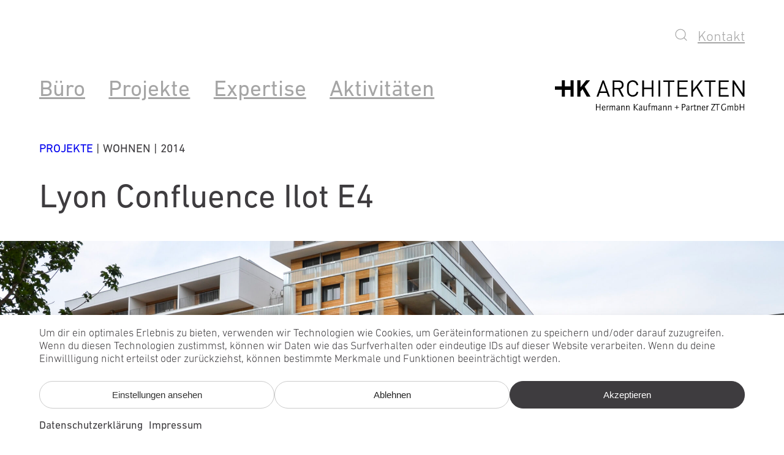

--- FILE ---
content_type: text/html; charset=UTF-8
request_url: https://www.hkarchitekten.at/de/projekt/lyon-confluence-ilot-e4/
body_size: 20436
content:
<!DOCTYPE html>
<html lang="de-DE" prefix="og: https://ogp.me/ns#">
<head>
	<meta charset="UTF-8" />
	<meta name="viewport" content="width=device-width, initial-scale=1" />
	<style>img:is([sizes="auto" i], [sizes^="auto," i]) { contain-intrinsic-size: 3000px 1500px }</style>
	<link rel="alternate" hreflang="en" href="https://www.hkarchitekten.at/en/project/lyon-confluence-ilot-e4/" />
<link rel="alternate" hreflang="de" href="https://www.hkarchitekten.at/de/projekt/lyon-confluence-ilot-e4/" />
<link rel="alternate" hreflang="x-default" href="https://www.hkarchitekten.at/de/projekt/lyon-confluence-ilot-e4/" />

<!-- Suchmaschinen-Optimierung durch Rank Math PRO - https://rankmath.com/ -->
<meta name="robots" content="follow, index, max-snippet:-1, max-video-preview:-1, max-image-preview:large"/>
<link rel="canonical" href="https://www.hkarchitekten.at/de/projekt/lyon-confluence-ilot-e4/" />
<meta property="og:locale" content="de_DE" />
<meta property="og:type" content="article" />
<meta property="og:title" content="Lyon Confluence Ilot E4 | HK Architekten" />
<meta property="og:url" content="https://www.hkarchitekten.at/de/projekt/lyon-confluence-ilot-e4/" />
<meta property="og:site_name" content="HK Architekten" />
<meta property="og:updated_time" content="2025-07-28T17:15:52+02:00" />
<meta property="og:image" content="https://www.hkarchitekten.at/v74/wp-content/uploads/2023/07/09_18-2-1600x1060.jpg" />
<meta property="og:image:secure_url" content="https://www.hkarchitekten.at/v74/wp-content/uploads/2023/07/09_18-2-1600x1060.jpg" />
<meta property="og:image:width" content="1600" />
<meta property="og:image:height" content="1060" />
<meta property="og:image:alt" content="Lyon Confluence Ilot E4" />
<meta property="og:image:type" content="image/jpeg" />
<meta property="article:published_time" content="2016-05-11T12:57:23+02:00" />
<meta property="article:modified_time" content="2025-07-28T17:15:52+02:00" />
<meta name="twitter:card" content="summary_large_image" />
<meta name="twitter:title" content="Lyon Confluence Ilot E4 | HK Architekten" />
<meta name="twitter:image" content="https://www.hkarchitekten.at/v74/wp-content/uploads/2023/07/09_18-2-1600x1060.jpg" />
<script type="application/ld+json" class="rank-math-schema">{"@context":"https://schema.org","@graph":[{"@type":"Place","@id":"https://www.hkarchitekten.at/de/#place/","address":{"@type":"PostalAddress","streetAddress":"Sportplatzweg 5","addressLocality":"Schwarzach","addressRegion":"Vorarlberg","postalCode":"6858","addressCountry":"\u00d6sterreich"}},{"@type":"Organization","@id":"https://www.hkarchitekten.at/de/#organization/","name":"HK Architekten","url":"https://www.hkarchitekten.at/v74/","address":{"@type":"PostalAddress","streetAddress":"Sportplatzweg 5","addressLocality":"Schwarzach","addressRegion":"Vorarlberg","postalCode":"6858","addressCountry":"\u00d6sterreich"},"logo":{"@type":"ImageObject","@id":"https://www.hkarchitekten.at/de/#logo/","url":"https://www.hkarchitekten.at/v74/wp-content/uploads/2022/10/hk-architekten-logo.png","contentUrl":"https://www.hkarchitekten.at/v74/wp-content/uploads/2022/10/hk-architekten-logo.png","caption":"HK Architekten","inLanguage":"de","width":"169","height":"15"},"contactPoint":[{"@type":"ContactPoint","telephone":"+43 5572 581740","contactType":"customer support"}],"location":{"@id":"https://www.hkarchitekten.at/de/#place/"}},{"@type":"WebSite","@id":"https://www.hkarchitekten.at/de/#website/","url":"https://www.hkarchitekten.at/de/","name":"HK Architekten","alternateName":"HK Architekten, Hermann Kaufmann + Partner ZT GmbH","publisher":{"@id":"https://www.hkarchitekten.at/de/#organization/"},"inLanguage":"de"},{"@type":"ImageObject","@id":"https://www.hkarchitekten.at/v74/wp-content/uploads/2023/07/09_18-2-scaled.jpg","url":"https://www.hkarchitekten.at/v74/wp-content/uploads/2023/07/09_18-2-scaled.jpg","width":"3020","height":"2000","inLanguage":"de"},{"@type":"BreadcrumbList","@id":"https://www.hkarchitekten.at/de/projekt/lyon-confluence-ilot-e4/#breadcrumb","itemListElement":[{"@type":"ListItem","position":"1","item":{"@id":"https://www.hkarchitekten.at/v74/de/","name":"Startseite"}},{"@type":"ListItem","position":"2","item":{"@id":"https://www.hkarchitekten.at/de/projektkategorie/mehrfamilienhaus/","name":"Mehrfamilienhaus"}},{"@type":"ListItem","position":"3","item":{"@id":"https://www.hkarchitekten.at/de/projekt/lyon-confluence-ilot-e4/","name":"Lyon Confluence Ilot E4"}}]},{"@type":"WebPage","@id":"https://www.hkarchitekten.at/de/projekt/lyon-confluence-ilot-e4/#webpage","url":"https://www.hkarchitekten.at/de/projekt/lyon-confluence-ilot-e4/","name":"Lyon Confluence Ilot E4 | HK Architekten","datePublished":"2016-05-11T12:57:23+02:00","dateModified":"2025-07-28T17:15:52+02:00","isPartOf":{"@id":"https://www.hkarchitekten.at/de/#website/"},"primaryImageOfPage":{"@id":"https://www.hkarchitekten.at/v74/wp-content/uploads/2023/07/09_18-2-scaled.jpg"},"inLanguage":"de","breadcrumb":{"@id":"https://www.hkarchitekten.at/de/projekt/lyon-confluence-ilot-e4/#breadcrumb"}},{"@type":"Person","@id":"https://www.hkarchitekten.at/de/projekt/lyon-confluence-ilot-e4/#author","name":"Elmar Schmidinger","image":{"@type":"ImageObject","@id":"https://secure.gravatar.com/avatar/4221bd82eb0b27ec663ea6fbabd40ae311fe49931aa3c2f322eeb00f0084095b?s=96&amp;d=mm&amp;r=g","url":"https://secure.gravatar.com/avatar/4221bd82eb0b27ec663ea6fbabd40ae311fe49931aa3c2f322eeb00f0084095b?s=96&amp;d=mm&amp;r=g","caption":"Elmar Schmidinger","inLanguage":"de"},"worksFor":{"@id":"https://www.hkarchitekten.at/de/#organization/"}},{"@type":"Article","headline":"Lyon Confluence Ilot E4 | HK Architekten","datePublished":"2016-05-11T12:57:23+02:00","dateModified":"2025-07-28T17:15:52+02:00","articleSection":"Mehrfamilienhaus","author":{"@id":"https://www.hkarchitekten.at/de/projekt/lyon-confluence-ilot-e4/#author","name":"Elmar Schmidinger"},"publisher":{"@id":"https://www.hkarchitekten.at/de/#organization/"},"name":"Lyon Confluence Ilot E4 | HK Architekten","@id":"https://www.hkarchitekten.at/de/projekt/lyon-confluence-ilot-e4/#richSnippet","isPartOf":{"@id":"https://www.hkarchitekten.at/de/projekt/lyon-confluence-ilot-e4/#webpage"},"image":{"@id":"https://www.hkarchitekten.at/v74/wp-content/uploads/2023/07/09_18-2-scaled.jpg"},"inLanguage":"de","mainEntityOfPage":{"@id":"https://www.hkarchitekten.at/de/projekt/lyon-confluence-ilot-e4/#webpage"}}]}</script>
<!-- /Rank Math WordPress SEO Plugin -->

<title>Lyon Confluence Ilot E4 | HK Architekten</title>
<link rel="alternate" type="application/rss+xml" title="HK Architekten &raquo; Feed" href="https://www.hkarchitekten.at/de/feed/" />
<link rel="alternate" type="application/rss+xml" title="HK Architekten &raquo; Kommentar-Feed" href="https://www.hkarchitekten.at/de/comments/feed/" />
<style id='n0-blocks-n0-menu-style-inline-css'>
.wp-block-n0-blocks-n0-menu a{color:var(--wp--preset--color--link);font-family:var(--wp--preset--font-family--link);font-size:var(--wp--preset--font-size--link)}

</style>
<link rel='stylesheet' id='wpml-legacy-horizontal-list-0-css' href='https://www.hkarchitekten.at/v74/wp-content/plugins/sitepress-multilingual-cms/templates/language-switchers/legacy-list-horizontal/style.min.css?ver=1' media='all' />
<style id='wp-block-site-logo-inline-css'>
.wp-block-site-logo{box-sizing:border-box;line-height:0}.wp-block-site-logo a{display:inline-block;line-height:0}.wp-block-site-logo.is-default-size img{height:auto;width:120px}.wp-block-site-logo img{height:auto;max-width:100%}.wp-block-site-logo a,.wp-block-site-logo img{border-radius:inherit}.wp-block-site-logo.aligncenter{margin-left:auto;margin-right:auto;text-align:center}:root :where(.wp-block-site-logo.is-style-rounded){border-radius:9999px}
</style>
<style id='wp-block-group-inline-css'>
.wp-block-group{box-sizing:border-box}:where(.wp-block-group.wp-block-group-is-layout-constrained){position:relative}
</style>
<link rel='stylesheet' id='n0-block-style-css' href='https://www.hkarchitekten.at/v74/wp-content/plugins/n0-blocks-2.8.0/includes/../css/n0-block-style.css?ver=6.8.3' media='all' />
<style id='n0-blocks-n0-shortcode-style-inline-css'>
.wp-block-create-block-n0-shortcode{background-color:#21759b;color:#fff;padding:2px}.wp-block-create-block-n0-shortcode.alignleft{margin-left:0;margin-left:auto;margin-right:auto;margin-right:0}

</style>
<style id='wp-block-post-title-inline-css'>
.wp-block-post-title{box-sizing:border-box;word-break:break-word}.wp-block-post-title :where(a){display:inline-block;font-family:inherit;font-size:inherit;font-style:inherit;font-weight:inherit;letter-spacing:inherit;line-height:inherit;text-decoration:inherit}
</style>
<style id='n0-blocks-n0-group-style-inline-css'>
.wp-block-create-block-n0-group{background-color:#21759b;color:#fff;padding:2px}

</style>
<style id='n0-blocks-n0-cover-style-inline-css'>
.wp-block-create-block-n0-cover{background-color:#21759b;color:#fff;padding:2px}.n0-cover{align-items:center;background-position:50%;box-sizing:border-box;display:flex;justify-content:center;min-height:430px;overflow:hidden;overflow:clip;padding:1em;position:relative}.n0-cover img{border:none;bottom:0;box-shadow:none;height:100%;left:0;margin:0;max-height:none;max-width:none;-o-object-fit:cover;object-fit:cover;outline:none;padding:0;position:absolute;right:0;top:0;width:100%}.n0-cover.is-style-n0-responsive{min-height:calc(20vw + 300px)}@media(max-width:600px){.n0.is-style-n0-responsive{min-height:130vw}}@media(min-width:1600px){.n0.is-style-n0-responsive{min-height:40vw}}.n0-cover .caption{position:relative}.n0-cover .edit-link{background-color:hsla(0,0%,100%,.671);border:1px solid gray;color:#fff;height:25px;margin-left:auto;margin-top:auto;padding:5px 3px 3px 5px;width:25px;z-index:10}

</style>
<style id='n0-blocks-n0-dataset-style-inline-css'>
.wp-block-create-block-n0-shortcode{background-color:#21759b;color:#fff;padding:2px}

</style>
<style id='n0-blocks-n0-column-style-inline-css'>
.n0-column{display:flex;flex-direction:column;gap:1rem}.n0-column.alignment-top{justify-content:flex-start}.n0-column.alignment-center{justify-content:center}.n0-column.alignment-bottom{justify-content:flex-end}

</style>
<style id='wp-block-post-content-inline-css'>
.wp-block-post-content{display:flow-root}
</style>
<style id='n0-blocks-n0-columns-style-inline-css'>
.n0-columns{display:flex;gap:var(--column-gap);padding-bottom:var(--padding-bottom);padding-left:var(--padding-left)!important;padding-right:var(--padding-right)!important;padding-top:var(--padding-top)}.n0-columns>.n0-column{display:flex;flex:1;flex-direction:column;min-width:0}.n0-columns.has-background{background-color:var(--wp--preset--color--background,transparent)}.n0-columns.has-text-color{color:var(--wp--preset--color--text,inherit)}.n0-column h2,.n0-column h4,.n0-column p{margin:0}.n0-columns>.n0-column:first-child{flex:0 0 var(--column-division,50%)}.n0-columns>.n0-column:last-child{flex:1}@media(max-width:768px){.n0-columns{flex-direction:column}.n0-columns>.n0-column{flex:unset!important}}@media(max-width:992px){.n0-columns.is-reverse{flex-direction:column-reverse}}

</style>
<style id='n0-blocks-n0-autogallery-style-inline-css'>
.n0-autogrid{display:grid;grid-template-columns:repeat(24,1fr);grid-template-rows:repeat(24,1fr)}.n0-autogrid-item img{display:block;height:auto;height:100%;-o-object-fit:cover;object-fit:cover;width:100%}.wp-block-n0-blocks-n0-autogallery{display:inherit;max-width:unset!important;padding:0!important}.wp-block-n0-blocks-n0-autogallery>div>div{--grid-padding-left:var(--wp--custom--ntheme--margin--left);--grid-padding-right:var(--wp--custom--ntheme--margin--right);--grid-col-width:calc((100% - var(--grid-padding-left) - var(--grid-padding-right))/var(--grid-col-count));--grid-row-height:var(--grid-col-width);border:2px dashed #ccc!important;box-sizing:border-box;display:grid;gap:0;grid-template-columns:var(--grid-padding-left) repeat(var(--grid-col-count),var(--grid-col-width)) var(--grid-padding-right);padding:0}.wp-block-n0-blocks-n0-autogallery.auto-height>div>div,.wp-block-n0-blocks-n0-autogallery>div>div{grid-template-rows:repeat(var(--grid-row-count),var(--wp--custom--ntheme--grid--column--width))}.wp-block-n0-blocks-n0-autogallery:not(.auto-height)>div>div{grid-template-rows:repeat(var(--grid-row-count),auto)}.wp-block-n0-blocks-n0-autogallery{--grid-padding-left:var(--wp--custom--ntheme--margin--left);--grid-padding-right:var(--wp--custom--ntheme--margin--right);--grid-col-width:calc((100% - var(--grid-padding-left) - var(--grid-padding-right))/var(--grid-col-count));--grid-row-height:var(--grid-col-width);box-sizing:border-box;display:grid;gap:0;grid-template-columns:var(--grid-padding-left) repeat(var(--grid-col-count),var(--grid-col-width)) var(--grid-padding-right);grid-template-rows:repeat(var(--grid-row-count),var(--wp--custom--ntheme--grid--column--width));padding:0}.n0-autogrid-item{overflow:hidden}.n0-autogrid-item.additional.plusmore{display:inline-block;grid-column:18/24}.n0-autogallery.only-lightbox,.n0-autogrid-item.additional{display:grid;margin-top:var(--wp--custom--ntheme--grid--column--width)}

</style>
<style id='n0-blocks-n0-spacer-style-inline-css'>


</style>
<style id='n0-blocks-n0-slider-style-inline-css'>
.n0-slider{color:var(--wp--custom--ntheme--colors--menu);padding-bottom:var(--wp--custom--ntheme--grid--column--width);padding-top:var(--wp--custom--ntheme--grid--column--width)}.n0-slider .f-carousel{display:flex;padding-left:var(--wp--custom--ntheme--grid--column--width)!important;padding-right:var(--wp--custom--ntheme--grid--column--width)!important}.n0-slider .f-carousel .f-carousel__slide:hover{opacity:1;transition:var(--f-button-transition)}.n0-slider .f-carousel__slide img{display:block;height:auto;width:100%}.n0-slider .f-carousel .f-carousel__slide{padding-bottom:0;padding-left:var(--wp--custom--ntheme--grid--column--width);padding-right:var(--wp--custom--ntheme--grid--column--width);padding-top:0}.n0-slider .f-carousel__dots{bottom:calc(var(--f-carousel-dots-height)*-2)}@media(max-width:992px){.n0-slider-content.f-carousel{--slides-per-page:2!important}.n0-slider .f-carousel .f-carousel__slide{padding-left:var(--wp--custom--ntheme--grid--column--width);padding-right:var(--wp--custom--ntheme--grid--column--width)}}@media(max-width:768px){.n0-slider-content.f-carousel{--slides-per-page:1!important}.n0-slider .f-carousel .f-carousel__slide{padding-left:calc(var(--wp--custom--ntheme--grid--column--width)*2);padding-right:calc(var(--wp--custom--ntheme--grid--column--width)*2)}.n0-slider .f-button{width:calc(var(--wp--custom--ntheme--grid--column--width)*2)!important}.n0-slider .f-carousel__dots{bottom:calc(var(--f-carousel-dots-height)*-1)}}.n0-slider .f-carousel .f-carousel__slide{box-sizing:border-box;flex:0 0 calc(100%/var(--slides-per-page))}.n0-slider-caption{margin-top:0;padding-top:1.1em}.n0-slider .f-button{background-color:hsla(0,0%,97%,.18)!important;height:5vw;opacity:.5;width:var(--wp--custom--ntheme--grid--column--width)}.n0-slider .f-button svg{height:9em;width:9em;stroke:currentColor;stroke-width:.4px}.n0-slider .f-button[disabled]{cursor:default;opacity:0}.n0-slider .f-button:hover{opacity:1}.n0-slider-title{color:var(--wp--custom--ntheme--colors--menu);font-size:var(--wp--preset--font-size--n-0-38-fl);font-weight:300;padding-bottom:var(--wp--custom--ntheme--grid--column--width)}.n0-slider .n0-slider-caption .title{margin-top:15px}.n0-slider .n0-slider-caption h3{margin:0}.n0-slider div[data-show-dots=false]{margin-bottom:0!important}.n0-slider div[data-show-dots=false] .f-carousel__dots{display:none}.n0-slider .f-carousel__slide.is-selected{overflow:hidden}.n0-slider .f-carousel__slide.is-selected img{transform:scale(1);transition:transform .3s ease}.n0-slider .f-carousel__slide.is-selected img:hover{transform:scale(1.05);transition:transform .3s ease}.n0-slider .f-carousel__dot{border:1px solid var(--wp--preset--color--ntheme-darkgray);color:transparent;height:5px;padding:5px;width:5px}.n0-slider .is-current .f-carousel__dot{color:var(--wp--preset--color--ntheme-darkgray)}.f-carousel__dots li{opacity:unset}

</style>
<style id='wp-block-paragraph-inline-css'>
.is-small-text{font-size:.875em}.is-regular-text{font-size:1em}.is-large-text{font-size:2.25em}.is-larger-text{font-size:3em}.has-drop-cap:not(:focus):first-letter{float:left;font-size:8.4em;font-style:normal;font-weight:100;line-height:.68;margin:.05em .1em 0 0;text-transform:uppercase}body.rtl .has-drop-cap:not(:focus):first-letter{float:none;margin-left:.1em}p.has-drop-cap.has-background{overflow:hidden}:root :where(p.has-background){padding:1.25em 2.375em}:where(p.has-text-color:not(.has-link-color)) a{color:inherit}p.has-text-align-left[style*="writing-mode:vertical-lr"],p.has-text-align-right[style*="writing-mode:vertical-rl"]{rotate:180deg}
</style>
<style id='wp-block-heading-inline-css'>
h1.has-background,h2.has-background,h3.has-background,h4.has-background,h5.has-background,h6.has-background{padding:1.25em 2.375em}h1.has-text-align-left[style*=writing-mode]:where([style*=vertical-lr]),h1.has-text-align-right[style*=writing-mode]:where([style*=vertical-rl]),h2.has-text-align-left[style*=writing-mode]:where([style*=vertical-lr]),h2.has-text-align-right[style*=writing-mode]:where([style*=vertical-rl]),h3.has-text-align-left[style*=writing-mode]:where([style*=vertical-lr]),h3.has-text-align-right[style*=writing-mode]:where([style*=vertical-rl]),h4.has-text-align-left[style*=writing-mode]:where([style*=vertical-lr]),h4.has-text-align-right[style*=writing-mode]:where([style*=vertical-rl]),h5.has-text-align-left[style*=writing-mode]:where([style*=vertical-lr]),h5.has-text-align-right[style*=writing-mode]:where([style*=vertical-rl]),h6.has-text-align-left[style*=writing-mode]:where([style*=vertical-lr]),h6.has-text-align-right[style*=writing-mode]:where([style*=vertical-rl]){rotate:180deg}
</style>
<style id='wp-block-library-inline-css'>
:root{--wp-admin-theme-color:#007cba;--wp-admin-theme-color--rgb:0,124,186;--wp-admin-theme-color-darker-10:#006ba1;--wp-admin-theme-color-darker-10--rgb:0,107,161;--wp-admin-theme-color-darker-20:#005a87;--wp-admin-theme-color-darker-20--rgb:0,90,135;--wp-admin-border-width-focus:2px;--wp-block-synced-color:#7a00df;--wp-block-synced-color--rgb:122,0,223;--wp-bound-block-color:var(--wp-block-synced-color)}@media (min-resolution:192dpi){:root{--wp-admin-border-width-focus:1.5px}}.wp-element-button{cursor:pointer}:root{--wp--preset--font-size--normal:16px;--wp--preset--font-size--huge:42px}:root .has-very-light-gray-background-color{background-color:#eee}:root .has-very-dark-gray-background-color{background-color:#313131}:root .has-very-light-gray-color{color:#eee}:root .has-very-dark-gray-color{color:#313131}:root .has-vivid-green-cyan-to-vivid-cyan-blue-gradient-background{background:linear-gradient(135deg,#00d084,#0693e3)}:root .has-purple-crush-gradient-background{background:linear-gradient(135deg,#34e2e4,#4721fb 50%,#ab1dfe)}:root .has-hazy-dawn-gradient-background{background:linear-gradient(135deg,#faaca8,#dad0ec)}:root .has-subdued-olive-gradient-background{background:linear-gradient(135deg,#fafae1,#67a671)}:root .has-atomic-cream-gradient-background{background:linear-gradient(135deg,#fdd79a,#004a59)}:root .has-nightshade-gradient-background{background:linear-gradient(135deg,#330968,#31cdcf)}:root .has-midnight-gradient-background{background:linear-gradient(135deg,#020381,#2874fc)}.has-regular-font-size{font-size:1em}.has-larger-font-size{font-size:2.625em}.has-normal-font-size{font-size:var(--wp--preset--font-size--normal)}.has-huge-font-size{font-size:var(--wp--preset--font-size--huge)}.has-text-align-center{text-align:center}.has-text-align-left{text-align:left}.has-text-align-right{text-align:right}#end-resizable-editor-section{display:none}.aligncenter{clear:both}.items-justified-left{justify-content:flex-start}.items-justified-center{justify-content:center}.items-justified-right{justify-content:flex-end}.items-justified-space-between{justify-content:space-between}.screen-reader-text{border:0;clip-path:inset(50%);height:1px;margin:-1px;overflow:hidden;padding:0;position:absolute;width:1px;word-wrap:normal!important}.screen-reader-text:focus{background-color:#ddd;clip-path:none;color:#444;display:block;font-size:1em;height:auto;left:5px;line-height:normal;padding:15px 23px 14px;text-decoration:none;top:5px;width:auto;z-index:100000}html :where(.has-border-color){border-style:solid}html :where([style*=border-top-color]){border-top-style:solid}html :where([style*=border-right-color]){border-right-style:solid}html :where([style*=border-bottom-color]){border-bottom-style:solid}html :where([style*=border-left-color]){border-left-style:solid}html :where([style*=border-width]){border-style:solid}html :where([style*=border-top-width]){border-top-style:solid}html :where([style*=border-right-width]){border-right-style:solid}html :where([style*=border-bottom-width]){border-bottom-style:solid}html :where([style*=border-left-width]){border-left-style:solid}html :where(img[class*=wp-image-]){height:auto;max-width:100%}:where(figure){margin:0 0 1em}html :where(.is-position-sticky){--wp-admin--admin-bar--position-offset:var(--wp-admin--admin-bar--height,0px)}@media screen and (max-width:600px){html :where(.is-position-sticky){--wp-admin--admin-bar--position-offset:0px}}

        @font-face {
            font-family: 'DIN Next LT Pro';
            font-style: normal;
            font-weight: 250;
            font-display: swap;
            src: url('https://www.hkarchitekten.at/v74/wp-content/uploads/fonts/DINNextLTPro-UltraLight-1.otf') format('opentype');
        }
        @font-face {
            font-family: 'DIN Next LT Pro';
            font-style: normal;
            font-weight: 300;
            font-display: swap;
            src: url('https://www.hkarchitekten.at/v74/wp-content/uploads/fonts/DINNextLTPro-Light-1.otf') format('opentype');
        }
        @font-face {
            font-family: 'DIN Next LT Pro';
            font-style: normal;
            font-weight: 400;
            font-display: swap;
            src: url('https://www.hkarchitekten.at/v74/wp-content/uploads/fonts/DINNextLTPro-Regular-1.otf') format('opentype');
        }
        @font-face {
            font-family: 'DIN Next LT Pro';
            font-style: normal;
            font-weight: 500;
            font-display: swap;
            src: url('https://www.hkarchitekten.at/v74/wp-content/uploads/fonts/DINNextLTPro-Medium-1.otf') format('opentype');
        }
        @font-face {
            font-family: 'DIN Next LT Pro';
            font-style: normal;
            font-weight: 700;
            font-display: swap;
            src: url('https://www.hkarchitekten.at/v74/wp-content/uploads/fonts/DINNextLTPro-Bold-1.otf') format('opentype');
        }
        @font-face {
            font-family: 'DIN Next LT Pro';
            font-style: normal;
            font-weight: 750;
            font-display: swap;
            src: url('https://www.hkarchitekten.at/v74/wp-content/uploads/fonts/DINNextLTPro-Heavy-1.otf') format('opentype');
        }
        @font-face {
            font-family: 'DIN Next LT Pro';
            font-style: normal;
            font-weight: 900;
            font-display: swap;
            src: url('https://www.hkarchitekten.at/v74/wp-content/uploads/fonts/DINNextLTPro-Black-1.otf') format('opentype');
        }

        @font-face {
            font-family: 'DIN Next LT Pro';
            font-style: italic;
            font-weight: 250;
            font-display: swap;
            src: url('https://www.hkarchitekten.at/v74/wp-content/uploads/fonts/DINNextLTPro-UltraLightIt-1.otf') format('opentype');
        }
        @font-face {
            font-family: 'DIN Next LT Pro';
            font-style: italic;
            font-weight: 300;
            font-display: swap;
            src: url('https://www.hkarchitekten.at/v74/wp-content/uploads/fonts/DINNextLTPro-LightItalic-1.otf') format('opentype');
        }
        @font-face {
            font-family: 'DIN Next LT Pro';
            font-style: italic;
            font-weight: 400;
            font-display: swap;
            src: url('https://www.hkarchitekten.at/v74/wp-content/uploads/fonts/DINNextLTPro-Italic-1.otf') format('opentype');
        }
        @font-face {
            font-family: 'DIN Next LT Pro';
            font-style: italic;
            font-weight: 500;
            font-display: swap;
            src: url('https://www.hkarchitekten.at/v74/wp-content/uploads/fonts/DINNextLTPro-MediumItalic-1.otf') format('opentype');
        }
        @font-face {
            font-family: 'DIN Next LT Pro';
            font-style: italic;
            font-weight: 700;
            font-display: swap;
            src: url('https://www.hkarchitekten.at/v74/wp-content/uploads/fonts/DINNextLTPro-BoldItalic-1.otf') format('opentype');
        }
        @font-face {
            font-family: 'DIN Next LT Pro';
            font-style: italic;
            font-weight: 750;
            font-display: swap;
            src: url('https://www.hkarchitekten.at/v74/wp-content/uploads/fonts/DINNextLTPro-HeavyItalic-1.otf') format('opentype');
        }
        @font-face {
            font-family: 'DIN Next LT Pro';
            font-style: italic;
            font-weight: 900;
            font-display: swap;
            src: url('https://www.hkarchitekten.at/v74/wp-content/uploads/fonts/DINNextLTPro-BlackItalic-1.otf') format('opentype');
        }
    
</style>
<style id='global-styles-inline-css'>
:root{--wp--preset--aspect-ratio--square: 1;--wp--preset--aspect-ratio--4-3: 4/3;--wp--preset--aspect-ratio--3-4: 3/4;--wp--preset--aspect-ratio--3-2: 3/2;--wp--preset--aspect-ratio--2-3: 2/3;--wp--preset--aspect-ratio--16-9: 16/9;--wp--preset--aspect-ratio--9-16: 9/16;--wp--preset--color--black: #000000;--wp--preset--color--cyan-bluish-gray: #abb8c3;--wp--preset--color--white: #ffffff;--wp--preset--color--pale-pink: #f78da7;--wp--preset--color--vivid-red: #cf2e2e;--wp--preset--color--luminous-vivid-orange: #ff6900;--wp--preset--color--luminous-vivid-amber: #fcb900;--wp--preset--color--light-green-cyan: #7bdcb5;--wp--preset--color--vivid-green-cyan: #00d084;--wp--preset--color--pale-cyan-blue: #8ed1fc;--wp--preset--color--vivid-cyan-blue: #0693e3;--wp--preset--color--vivid-purple: #9b51e0;--wp--preset--color--ntheme-black: #000000;--wp--preset--color--ntheme-darkgray: #3E3C3F;--wp--preset--color--ntheme-lightgray: #FFFFFF;--wp--preset--color--ntheme-lightgray-2: #F8F8F8;--wp--preset--color--ntheme-plangray: #DDDDDD;--wp--preset--color--ntheme-white: #ffffff;--wp--preset--color--custom-light-grey: #f8f8f8;--wp--preset--gradient--vivid-cyan-blue-to-vivid-purple: linear-gradient(135deg,rgba(6,147,227,1) 0%,rgb(155,81,224) 100%);--wp--preset--gradient--light-green-cyan-to-vivid-green-cyan: linear-gradient(135deg,rgb(122,220,180) 0%,rgb(0,208,130) 100%);--wp--preset--gradient--luminous-vivid-amber-to-luminous-vivid-orange: linear-gradient(135deg,rgba(252,185,0,1) 0%,rgba(255,105,0,1) 100%);--wp--preset--gradient--luminous-vivid-orange-to-vivid-red: linear-gradient(135deg,rgba(255,105,0,1) 0%,rgb(207,46,46) 100%);--wp--preset--gradient--very-light-gray-to-cyan-bluish-gray: linear-gradient(135deg,rgb(238,238,238) 0%,rgb(169,184,195) 100%);--wp--preset--gradient--cool-to-warm-spectrum: linear-gradient(135deg,rgb(74,234,220) 0%,rgb(151,120,209) 20%,rgb(207,42,186) 40%,rgb(238,44,130) 60%,rgb(251,105,98) 80%,rgb(254,248,76) 100%);--wp--preset--gradient--blush-light-purple: linear-gradient(135deg,rgb(255,206,236) 0%,rgb(152,150,240) 100%);--wp--preset--gradient--blush-bordeaux: linear-gradient(135deg,rgb(254,205,165) 0%,rgb(254,45,45) 50%,rgb(107,0,62) 100%);--wp--preset--gradient--luminous-dusk: linear-gradient(135deg,rgb(255,203,112) 0%,rgb(199,81,192) 50%,rgb(65,88,208) 100%);--wp--preset--gradient--pale-ocean: linear-gradient(135deg,rgb(255,245,203) 0%,rgb(182,227,212) 50%,rgb(51,167,181) 100%);--wp--preset--gradient--electric-grass: linear-gradient(135deg,rgb(202,248,128) 0%,rgb(113,206,126) 100%);--wp--preset--gradient--midnight: linear-gradient(135deg,rgb(2,3,129) 0%,rgb(40,116,252) 100%);--wp--preset--font-size--small: 13px;--wp--preset--font-size--medium: clamp(14px, 0.875rem + ((1vw - 3.2px) * 0.556), 20px);--wp--preset--font-size--large: clamp(22.041px, 1.378rem + ((1vw - 3.2px) * 1.293), 36px);--wp--preset--font-size--x-large: clamp(25.014px, 1.563rem + ((1vw - 3.2px) * 1.573), 42px);--wp--preset--font-size--n-0-18-fl: clamp(0.875rem, 0.875rem + ((1vw - 0.2rem) * 0.37), 1.125rem);--wp--preset--font-size--n-0-20-fl: clamp(0.85rem, 0.85rem + ((1vw - 0.2rem) * 0.593), 1.25rem);--wp--preset--font-size--n-0-22-fl: clamp(1.25rem, 1.25rem + ((1vw - 0.2rem) * 0.185), 1.375rem);--wp--preset--font-size--n-0-24-fl: clamp(1.125rem, 1.125rem + ((1vw - 0.2rem) * 0.556), 1.5rem);--wp--preset--font-size--n-0-26-fl: clamp(1.25rem, 1.25rem + ((1vw - 0.2rem) * 0.556), 1.625rem);--wp--preset--font-size--n-0-28-fl: clamp(1.25rem, 1.25rem + ((1vw - 0.2rem) * 0.741), 1.75rem);--wp--preset--font-size--n-0-30-fl: clamp(1.25rem, 1.25rem + ((1vw - 0.2rem) * 0.926), 1.875rem);--wp--preset--font-size--n-0-38-fl: clamp(1.50rem, 1.5rem + ((1vw - 0.2rem) * 1.296), 2.375rem);--wp--preset--font-size--n-0-58-fl: clamp(1.625rem, 1.625rem + ((1vw - 0.2rem) * 2.963), 3.625rem);--wp--preset--font-size--menu-small: clamp(1.17rem, 1.17rem + ((1vw - 0.2rem) * 0.489), 1.5rem);--wp--preset--font-size--menu-medium: clamp(1.65rem, 1.65rem + ((1vw - 0.2rem) * 0.704), 2.125rem);--wp--preset--font-size--menu-large: clamp(1.85rem, 1.85rem + ((1vw - 0.2rem) * 0.778), 2.375rem);--wp--preset--font-family--din-next-lt-pro: "DIN Next LT Pro";--wp--preset--spacing--20: 0.44rem;--wp--preset--spacing--30: 0.67rem;--wp--preset--spacing--40: 1rem;--wp--preset--spacing--50: 1.5rem;--wp--preset--spacing--60: 2.25rem;--wp--preset--spacing--70: 3.38rem;--wp--preset--spacing--80: 5.06rem;--wp--preset--shadow--natural: 6px 6px 9px rgba(0, 0, 0, 0.2);--wp--preset--shadow--deep: 12px 12px 50px rgba(0, 0, 0, 0.4);--wp--preset--shadow--sharp: 6px 6px 0px rgba(0, 0, 0, 0.2);--wp--preset--shadow--outlined: 6px 6px 0px -3px rgba(255, 255, 255, 1), 6px 6px rgba(0, 0, 0, 1);--wp--preset--shadow--crisp: 6px 6px 0px rgba(0, 0, 0, 1);--wp--custom--ntheme--colors--menu: #3E3C3F;--wp--custom--ntheme--colors--claim: #3E3C3F;--wp--custom--ntheme--grid--column--width: calc( (100vw - 10vw) / 24);--wp--custom--ntheme--grid--rows: 24;--wp--custom--ntheme--margin--left: 5vw;--wp--custom--ntheme--margin--right: 5vw;--wp--custom--ntheme--device--min: 320px;--wp--custom--ntheme--device--small: 576px;--wp--custom--ntheme--device--small-landscape: 768px;--wp--custom--ntheme--device--medium: 992px;--wp--custom--ntheme--device--large: 1200px;}:root { --wp--style--global--content-size: 640px;--wp--style--global--wide-size: 1400px; }:where(body) { margin: 0; }.wp-site-blocks { padding-top: var(--wp--style--root--padding-top); padding-bottom: var(--wp--style--root--padding-bottom); }.has-global-padding { padding-right: var(--wp--style--root--padding-right); padding-left: var(--wp--style--root--padding-left); }.has-global-padding > .alignfull { margin-right: calc(var(--wp--style--root--padding-right) * -1); margin-left: calc(var(--wp--style--root--padding-left) * -1); }.has-global-padding :where(:not(.alignfull.is-layout-flow) > .has-global-padding:not(.wp-block-block, .alignfull)) { padding-right: 0; padding-left: 0; }.has-global-padding :where(:not(.alignfull.is-layout-flow) > .has-global-padding:not(.wp-block-block, .alignfull)) > .alignfull { margin-left: 0; margin-right: 0; }.wp-site-blocks > .alignleft { float: left; margin-right: 2em; }.wp-site-blocks > .alignright { float: right; margin-left: 2em; }.wp-site-blocks > .aligncenter { justify-content: center; margin-left: auto; margin-right: auto; }:where(.wp-site-blocks) > * { margin-block-start: 0; margin-block-end: 0; }:where(.wp-site-blocks) > :first-child { margin-block-start: 0; }:where(.wp-site-blocks) > :last-child { margin-block-end: 0; }:root { --wp--style--block-gap: 0; }:root :where(.is-layout-flow) > :first-child{margin-block-start: 0;}:root :where(.is-layout-flow) > :last-child{margin-block-end: 0;}:root :where(.is-layout-flow) > *{margin-block-start: 0;margin-block-end: 0;}:root :where(.is-layout-constrained) > :first-child{margin-block-start: 0;}:root :where(.is-layout-constrained) > :last-child{margin-block-end: 0;}:root :where(.is-layout-constrained) > *{margin-block-start: 0;margin-block-end: 0;}:root :where(.is-layout-flex){gap: 0;}:root :where(.is-layout-grid){gap: 0;}.is-layout-flow > .alignleft{float: left;margin-inline-start: 0;margin-inline-end: 2em;}.is-layout-flow > .alignright{float: right;margin-inline-start: 2em;margin-inline-end: 0;}.is-layout-flow > .aligncenter{margin-left: auto !important;margin-right: auto !important;}.is-layout-constrained > .alignleft{float: left;margin-inline-start: 0;margin-inline-end: 2em;}.is-layout-constrained > .alignright{float: right;margin-inline-start: 2em;margin-inline-end: 0;}.is-layout-constrained > .aligncenter{margin-left: auto !important;margin-right: auto !important;}.is-layout-constrained > :where(:not(.alignleft):not(.alignright):not(.alignfull)){max-width: var(--wp--style--global--content-size);margin-left: auto !important;margin-right: auto !important;}.is-layout-constrained > .alignwide{max-width: var(--wp--style--global--wide-size);}body .is-layout-flex{display: flex;}.is-layout-flex{flex-wrap: wrap;align-items: center;}.is-layout-flex > :is(*, div){margin: 0;}body .is-layout-grid{display: grid;}.is-layout-grid > :is(*, div){margin: 0;}body{background-color: var(--wp--preset--color--ntheme-lightgray);color: var(--wp--preset--color--ntheme-black);font-family: var(--wp--preset--font-family--din-next-lt-pro);font-size: var(--wp--preset--font-size--medium);font-style: normal;font-weight: 400;line-height: 1.55;--wp--style--root--padding-top: 0px;--wp--style--root--padding-right: var(--wp--preset--spacing--50);--wp--style--root--padding-bottom: 0px;--wp--style--root--padding-left: var(--wp--preset--spacing--50);}a:where(:not(.wp-element-button)){color: var(--wp--preset--color--ntheme-black);font-family: var(--wp--preset--font-family--din-next-lt-pro);text-decoration: underline;}:root :where(a:where(:not(.wp-element-button)):hover){text-decoration: underline;}h1, h2, h3, h4, h5, h6{color: var(--wp--preset--color--contrast);font-family: var(--wp--preset--font-family--din-next-lt-pro);font-weight: 400;line-height: 1.2;}h1{font-size: var(--wp--preset--font-size--xx-large);line-height: 1.15;}h2{font-size: var(--wp--preset--font-size--x-large);}h3{font-size: var(--wp--preset--font-size--large);}h4{font-size: clamp(1.1rem, 1.1rem + ((1vw - 0.2rem) * 0.767), 1.5rem);}h5{font-size: var(--wp--preset--font-size--medium);}h6{font-size: var(--wp--preset--font-size--small);}:root :where(.wp-element-button, .wp-block-button__link){background-color: var(--wp--preset--color--contrast);border-radius: .33rem;border-color: var(--wp--preset--color--contrast);border-width: 0;color: var(--wp--preset--color--base);font-family: var(--wp--preset--font-family--din-next-lt-pro);font-size: var(--wp--preset--font-size--small);font-style: normal;font-weight: 500;line-height: inherit;padding-top: 0.6rem;padding-right: 1rem;padding-bottom: 0.6rem;padding-left: 1rem;text-decoration: none;}:root :where(.wp-element-button:hover, .wp-block-button__link:hover){background-color: var(--wp--preset--color--contrast-2);border-color: var(--wp--preset--color--contrast-2);color: var(--wp--preset--color--base);}:root :where(.wp-element-button:focus, .wp-block-button__link:focus){background-color: var(--wp--preset--color--contrast-2);border-color: var(--wp--preset--color--contrast-2);color: var(--wp--preset--color--base);outline-color: var(--wp--preset--color--contrast);outline-offset: 2px;}:root :where(.wp-element-button:active, .wp-block-button__link:active){background-color: var(--wp--preset--color--contrast);color: var(--wp--preset--color--base);}:root :where(.wp-element-caption, .wp-block-audio figcaption, .wp-block-embed figcaption, .wp-block-gallery figcaption, .wp-block-image figcaption, .wp-block-table figcaption, .wp-block-video figcaption){color: var(--wp--preset--color--contrast-2);font-family: var(--wp--preset--font-family--din-next-lt-pro);font-size: 0.8rem;}.has-black-color{color: var(--wp--preset--color--black) !important;}.has-cyan-bluish-gray-color{color: var(--wp--preset--color--cyan-bluish-gray) !important;}.has-white-color{color: var(--wp--preset--color--white) !important;}.has-pale-pink-color{color: var(--wp--preset--color--pale-pink) !important;}.has-vivid-red-color{color: var(--wp--preset--color--vivid-red) !important;}.has-luminous-vivid-orange-color{color: var(--wp--preset--color--luminous-vivid-orange) !important;}.has-luminous-vivid-amber-color{color: var(--wp--preset--color--luminous-vivid-amber) !important;}.has-light-green-cyan-color{color: var(--wp--preset--color--light-green-cyan) !important;}.has-vivid-green-cyan-color{color: var(--wp--preset--color--vivid-green-cyan) !important;}.has-pale-cyan-blue-color{color: var(--wp--preset--color--pale-cyan-blue) !important;}.has-vivid-cyan-blue-color{color: var(--wp--preset--color--vivid-cyan-blue) !important;}.has-vivid-purple-color{color: var(--wp--preset--color--vivid-purple) !important;}.has-ntheme-black-color{color: var(--wp--preset--color--ntheme-black) !important;}.has-ntheme-darkgray-color{color: var(--wp--preset--color--ntheme-darkgray) !important;}.has-ntheme-lightgray-color{color: var(--wp--preset--color--ntheme-lightgray) !important;}.has-ntheme-lightgray-2-color{color: var(--wp--preset--color--ntheme-lightgray-2) !important;}.has-ntheme-plangray-color{color: var(--wp--preset--color--ntheme-plangray) !important;}.has-ntheme-white-color{color: var(--wp--preset--color--ntheme-white) !important;}.has-custom-light-grey-color{color: var(--wp--preset--color--custom-light-grey) !important;}.has-black-background-color{background-color: var(--wp--preset--color--black) !important;}.has-cyan-bluish-gray-background-color{background-color: var(--wp--preset--color--cyan-bluish-gray) !important;}.has-white-background-color{background-color: var(--wp--preset--color--white) !important;}.has-pale-pink-background-color{background-color: var(--wp--preset--color--pale-pink) !important;}.has-vivid-red-background-color{background-color: var(--wp--preset--color--vivid-red) !important;}.has-luminous-vivid-orange-background-color{background-color: var(--wp--preset--color--luminous-vivid-orange) !important;}.has-luminous-vivid-amber-background-color{background-color: var(--wp--preset--color--luminous-vivid-amber) !important;}.has-light-green-cyan-background-color{background-color: var(--wp--preset--color--light-green-cyan) !important;}.has-vivid-green-cyan-background-color{background-color: var(--wp--preset--color--vivid-green-cyan) !important;}.has-pale-cyan-blue-background-color{background-color: var(--wp--preset--color--pale-cyan-blue) !important;}.has-vivid-cyan-blue-background-color{background-color: var(--wp--preset--color--vivid-cyan-blue) !important;}.has-vivid-purple-background-color{background-color: var(--wp--preset--color--vivid-purple) !important;}.has-ntheme-black-background-color{background-color: var(--wp--preset--color--ntheme-black) !important;}.has-ntheme-darkgray-background-color{background-color: var(--wp--preset--color--ntheme-darkgray) !important;}.has-ntheme-lightgray-background-color{background-color: var(--wp--preset--color--ntheme-lightgray) !important;}.has-ntheme-lightgray-2-background-color{background-color: var(--wp--preset--color--ntheme-lightgray-2) !important;}.has-ntheme-plangray-background-color{background-color: var(--wp--preset--color--ntheme-plangray) !important;}.has-ntheme-white-background-color{background-color: var(--wp--preset--color--ntheme-white) !important;}.has-custom-light-grey-background-color{background-color: var(--wp--preset--color--custom-light-grey) !important;}.has-black-border-color{border-color: var(--wp--preset--color--black) !important;}.has-cyan-bluish-gray-border-color{border-color: var(--wp--preset--color--cyan-bluish-gray) !important;}.has-white-border-color{border-color: var(--wp--preset--color--white) !important;}.has-pale-pink-border-color{border-color: var(--wp--preset--color--pale-pink) !important;}.has-vivid-red-border-color{border-color: var(--wp--preset--color--vivid-red) !important;}.has-luminous-vivid-orange-border-color{border-color: var(--wp--preset--color--luminous-vivid-orange) !important;}.has-luminous-vivid-amber-border-color{border-color: var(--wp--preset--color--luminous-vivid-amber) !important;}.has-light-green-cyan-border-color{border-color: var(--wp--preset--color--light-green-cyan) !important;}.has-vivid-green-cyan-border-color{border-color: var(--wp--preset--color--vivid-green-cyan) !important;}.has-pale-cyan-blue-border-color{border-color: var(--wp--preset--color--pale-cyan-blue) !important;}.has-vivid-cyan-blue-border-color{border-color: var(--wp--preset--color--vivid-cyan-blue) !important;}.has-vivid-purple-border-color{border-color: var(--wp--preset--color--vivid-purple) !important;}.has-ntheme-black-border-color{border-color: var(--wp--preset--color--ntheme-black) !important;}.has-ntheme-darkgray-border-color{border-color: var(--wp--preset--color--ntheme-darkgray) !important;}.has-ntheme-lightgray-border-color{border-color: var(--wp--preset--color--ntheme-lightgray) !important;}.has-ntheme-lightgray-2-border-color{border-color: var(--wp--preset--color--ntheme-lightgray-2) !important;}.has-ntheme-plangray-border-color{border-color: var(--wp--preset--color--ntheme-plangray) !important;}.has-ntheme-white-border-color{border-color: var(--wp--preset--color--ntheme-white) !important;}.has-custom-light-grey-border-color{border-color: var(--wp--preset--color--custom-light-grey) !important;}.has-vivid-cyan-blue-to-vivid-purple-gradient-background{background: var(--wp--preset--gradient--vivid-cyan-blue-to-vivid-purple) !important;}.has-light-green-cyan-to-vivid-green-cyan-gradient-background{background: var(--wp--preset--gradient--light-green-cyan-to-vivid-green-cyan) !important;}.has-luminous-vivid-amber-to-luminous-vivid-orange-gradient-background{background: var(--wp--preset--gradient--luminous-vivid-amber-to-luminous-vivid-orange) !important;}.has-luminous-vivid-orange-to-vivid-red-gradient-background{background: var(--wp--preset--gradient--luminous-vivid-orange-to-vivid-red) !important;}.has-very-light-gray-to-cyan-bluish-gray-gradient-background{background: var(--wp--preset--gradient--very-light-gray-to-cyan-bluish-gray) !important;}.has-cool-to-warm-spectrum-gradient-background{background: var(--wp--preset--gradient--cool-to-warm-spectrum) !important;}.has-blush-light-purple-gradient-background{background: var(--wp--preset--gradient--blush-light-purple) !important;}.has-blush-bordeaux-gradient-background{background: var(--wp--preset--gradient--blush-bordeaux) !important;}.has-luminous-dusk-gradient-background{background: var(--wp--preset--gradient--luminous-dusk) !important;}.has-pale-ocean-gradient-background{background: var(--wp--preset--gradient--pale-ocean) !important;}.has-electric-grass-gradient-background{background: var(--wp--preset--gradient--electric-grass) !important;}.has-midnight-gradient-background{background: var(--wp--preset--gradient--midnight) !important;}.has-small-font-size{font-size: var(--wp--preset--font-size--small) !important;}.has-medium-font-size{font-size: var(--wp--preset--font-size--medium) !important;}.has-large-font-size{font-size: var(--wp--preset--font-size--large) !important;}.has-x-large-font-size{font-size: var(--wp--preset--font-size--x-large) !important;}.has-n-0-18-fl-font-size{font-size: var(--wp--preset--font-size--n-0-18-fl) !important;}.has-n-0-20-fl-font-size{font-size: var(--wp--preset--font-size--n-0-20-fl) !important;}.has-n-0-22-fl-font-size{font-size: var(--wp--preset--font-size--n-0-22-fl) !important;}.has-n-0-24-fl-font-size{font-size: var(--wp--preset--font-size--n-0-24-fl) !important;}.has-n-0-26-fl-font-size{font-size: var(--wp--preset--font-size--n-0-26-fl) !important;}.has-n-0-28-fl-font-size{font-size: var(--wp--preset--font-size--n-0-28-fl) !important;}.has-n-0-30-fl-font-size{font-size: var(--wp--preset--font-size--n-0-30-fl) !important;}.has-n-0-38-fl-font-size{font-size: var(--wp--preset--font-size--n-0-38-fl) !important;}.has-n-0-58-fl-font-size{font-size: var(--wp--preset--font-size--n-0-58-fl) !important;}.has-menu-small-font-size{font-size: var(--wp--preset--font-size--menu-small) !important;}.has-menu-medium-font-size{font-size: var(--wp--preset--font-size--menu-medium) !important;}.has-menu-large-font-size{font-size: var(--wp--preset--font-size--menu-large) !important;}.has-din-next-lt-pro-font-family{font-family: var(--wp--preset--font-family--din-next-lt-pro) !important;}
:root :where(.wp-block-post-title a:where(:not(.wp-element-button))){text-decoration: none;}
:root :where(.wp-block-post-title a:where(:not(.wp-element-button)):hover){text-decoration: underline;}
:root :where(.wp-block-n0-blocks-n0-menu){color: var(--wp--preset--color--n0-black);font-size: var(--wp--preset--font-size--menu-small);padding-top: 0;padding-right: 0;padding-bottom: 0;padding-left: 0;}
:root :where(.wp-block-n0-blocks-n0-menu a:where(:not(.wp-element-button))){color: var(--wp--custom--ntheme--colors--menu);text-decoration: none;}
:root :where(.wp-block-n0-blocks-n0-menu a:where(:not(.wp-element-button)):hover){text-decoration: underline;}
:root :where(.wp-block-n0-blocks-n0-shortcode){color: var(--wp--preset--color--n0-black);font-size: var(--wp--preset--font-size--small);}
</style>
<style id='core-block-supports-inline-css'>
.wp-elements-c92501ebe66ae43bb84b98f3af7ad391 a:where(:not(.wp-element-button)){color:var(--wp--preset--color--ntheme-black);}.wp-container-core-group-is-layout-c0d519fa{flex-direction:column;align-items:flex-end;}.wp-container-core-group-is-layout-4e2e7437{flex-wrap:nowrap;justify-content:space-between;align-items:flex-start;}.wp-elements-d8b3afddb133d8f70a041be15a10c502 a:where(:not(.wp-element-button)){color:var(--wp--preset--color--ntheme-white);}.wp-container-core-group-is-layout-3fb7f5b5 > *{margin-block-start:0;margin-block-end:0;}.wp-container-core-group-is-layout-3fb7f5b5 > * + *{margin-block-start:0;margin-block-end:0;}
</style>
<style id='wp-block-template-skip-link-inline-css'>

		.skip-link.screen-reader-text {
			border: 0;
			clip-path: inset(50%);
			height: 1px;
			margin: -1px;
			overflow: hidden;
			padding: 0;
			position: absolute !important;
			width: 1px;
			word-wrap: normal !important;
		}

		.skip-link.screen-reader-text:focus {
			background-color: #eee;
			clip-path: none;
			color: #444;
			display: block;
			font-size: 1em;
			height: auto;
			left: 5px;
			line-height: normal;
			padding: 15px 23px 14px;
			text-decoration: none;
			top: 5px;
			width: auto;
			z-index: 100000;
		}
</style>
<link rel='stylesheet' id='n0-lightbox-css' href='https://www.hkarchitekten.at/v74/wp-content/plugins/n0-lightbox/assets/fancybox.css?ver=4.0' media='all' />
<link rel='stylesheet' id='n0-carousel-css' href='https://www.hkarchitekten.at/v74/wp-content/plugins/n0-lightbox/assets/carousel.css?ver=6.8.3' media='all' />
<link rel='stylesheet' id='cmplz-general-css' href='https://www.hkarchitekten.at/v74/wp-content/plugins/complianz-gdpr/assets/css/cookieblocker.min.css?ver=1753871400' media='all' />
<link rel='stylesheet' id='cms-navigation-style-base-css' href='https://www.hkarchitekten.at/v74/wp-content/plugins/wpml-cms-nav/res/css/cms-navigation-base.css?ver=1.5.6' media='screen' />
<link rel='stylesheet' id='cms-navigation-style-css' href='https://www.hkarchitekten.at/v74/wp-content/plugins/wpml-cms-nav/res/css/cms-navigation.css?ver=1.5.6' media='screen' />
<link rel='stylesheet' id='n0-style-css' href='https://www.hkarchitekten.at/v74/wp-content/themes/n0-hk-0/style.css?ver=0.1' media='all' />
<link rel='stylesheet' id='n0-block-editor-styles-css' href='https://www.hkarchitekten.at/v74/wp-content/themes/n0-hk-0/css/editor-style.css?ver=1.0' media='all' />
<script src="https://www.hkarchitekten.at/v74/wp-content/plugins/n0-blocks-2.8.0/build/n0-menu/view.js?ver=31d6cfe0d16ae931b73c" id="n0-blocks-n0-menu-view-script-js" defer data-wp-strategy="defer"></script>
<script src="https://www.hkarchitekten.at/v74/wp-content/plugins/n0-blocks-2.8.0/build/n0-shortcode/view.js?ver=31d6cfe0d16ae931b73c" id="n0-blocks-n0-shortcode-view-script-js" defer data-wp-strategy="defer"></script>
<script src="https://www.hkarchitekten.at/v74/wp-content/plugins/n0-blocks-2.8.0/build/n0-group/view.js?ver=31d6cfe0d16ae931b73c" id="n0-blocks-n0-group-view-script-js" defer data-wp-strategy="defer"></script>
<script src="https://www.hkarchitekten.at/v74/wp-content/plugins/n0-blocks-2.8.0/build/n0-cover/view.js?ver=31d6cfe0d16ae931b73c" id="n0-blocks-n0-cover-view-script-js" defer data-wp-strategy="defer"></script>
<script src="https://www.hkarchitekten.at/v74/wp-content/plugins/n0-blocks-2.8.0/build/n0-dataset/view.js?ver=31d6cfe0d16ae931b73c" id="n0-blocks-n0-dataset-view-script-js" defer data-wp-strategy="defer"></script>
<script src="https://www.hkarchitekten.at/v74/wp-content/plugins/n0-blocks-2.8.0/build/n0-column/view.js?ver=31d6cfe0d16ae931b73c" id="n0-blocks-n0-column-view-script-js" defer data-wp-strategy="defer"></script>
<script src="https://www.hkarchitekten.at/v74/wp-content/plugins/n0-blocks-2.8.0/build/n0-columns/view.js?ver=31d6cfe0d16ae931b73c" id="n0-blocks-n0-columns-view-script-js" defer data-wp-strategy="defer"></script>
<script src="https://www.hkarchitekten.at/v74/wp-content/plugins/n0-blocks-2.8.0/build/n0-autogallery/view.js?ver=31d6cfe0d16ae931b73c" id="n0-blocks-n0-autogallery-view-script-js" defer data-wp-strategy="defer"></script>
<script src="https://www.hkarchitekten.at/v74/wp-content/plugins/n0-blocks-2.8.0/build/n0-spacer/view.js?ver=31d6cfe0d16ae931b73c" id="n0-blocks-n0-spacer-view-script-js" defer data-wp-strategy="defer"></script>
<script src="https://www.hkarchitekten.at/v74/wp-content/plugins/n0-blocks-2.8.0/build/n0-slider/view.js?ver=0213f1cc907f2dd3e56c" id="n0-blocks-n0-slider-view-script-js" defer data-wp-strategy="defer"></script>
<script id="wpml-cookie-js-extra">
var wpml_cookies = {"wp-wpml_current_language":{"value":"de","expires":1,"path":"\/"}};
var wpml_cookies = {"wp-wpml_current_language":{"value":"de","expires":1,"path":"\/"}};
</script>
<script src="https://www.hkarchitekten.at/v74/wp-content/plugins/sitepress-multilingual-cms/res/js/cookies/language-cookie.js?ver=476000" id="wpml-cookie-js" defer data-wp-strategy="defer"></script>
<script src="https://www.hkarchitekten.at/v74/wp-includes/js/jquery/jquery.min.js?ver=3.7.1" id="jquery-core-js"></script>
<script src="https://www.hkarchitekten.at/v74/wp-includes/js/jquery/jquery-migrate.min.js?ver=3.4.1" id="jquery-migrate-js"></script>
<link rel="https://api.w.org/" href="https://www.hkarchitekten.at/de/wp-json/" /><link rel="alternate" title="JSON" type="application/json" href="https://www.hkarchitekten.at/de/wp-json/wp/v2/projekt/26118" /><link rel="EditURI" type="application/rsd+xml" title="RSD" href="https://www.hkarchitekten.at/v74/xmlrpc.php?rsd" />
<meta name="generator" content="WordPress 6.8.3" />
<link rel='shortlink' href='https://www.hkarchitekten.at/de/?p=26118' />
<link rel="alternate" title="oEmbed (JSON)" type="application/json+oembed" href="https://www.hkarchitekten.at/de/wp-json/oembed/1.0/embed?url=https%3A%2F%2Fwww.hkarchitekten.at%2Fde%2Fprojekt%2Flyon-confluence-ilot-e4%2F" />
<link rel="alternate" title="oEmbed (XML)" type="text/xml+oembed" href="https://www.hkarchitekten.at/de/wp-json/oembed/1.0/embed?url=https%3A%2F%2Fwww.hkarchitekten.at%2Fde%2Fprojekt%2Flyon-confluence-ilot-e4%2F&#038;format=xml" />
<meta name="generator" content="WPML ver:4.7.6 stt:1,3;" />
			<style>.cmplz-hidden {
					display: none !important;
				}</style><style class='wp-fonts-local'>
@font-face{font-family:"DIN Next LT Pro";font-style:normal;font-weight:250;font-display:fallback;src:url('https://www.hkarchitekten.at/v74/wp-content/themes/n0-hk-0/assets/fonts/DINNextLTPro-UltraLight-1.otf') format('opentype');}
@font-face{font-family:"DIN Next LT Pro";font-style:normal;font-weight:300;font-display:fallback;src:url('https://www.hkarchitekten.at/v74/wp-content/themes/n0-hk-0/assets/fonts/DINNextLTPro-Light-1.otf') format('opentype');}
@font-face{font-family:"DIN Next LT Pro";font-style:normal;font-weight:400;font-display:fallback;src:url('https://www.hkarchitekten.at/v74/wp-content/themes/n0-hk-0/assets/fonts/DINNextLTPro-Regular-1.otf') format('opentype');}
@font-face{font-family:"DIN Next LT Pro";font-style:normal;font-weight:500;font-display:fallback;src:url('https://www.hkarchitekten.at/v74/wp-content/themes/n0-hk-0/assets/fonts/DINNextLTPro-Medium-1.otf') format('opentype');}
@font-face{font-family:"DIN Next LT Pro";font-style:normal;font-weight:700;font-display:fallback;src:url('https://www.hkarchitekten.at/v74/wp-content/themes/n0-hk-0/assets/fonts/DINNextLTPro-Bold-1.otf') format('opentype');}
@font-face{font-family:"DIN Next LT Pro";font-style:normal;font-weight:750;font-display:fallback;src:url('https://www.hkarchitekten.at/v74/wp-content/themes/n0-hk-0/assets/fonts/DINNextLTPro-Heavy-1.otf') format('opentype');}
@font-face{font-family:"DIN Next LT Pro";font-style:normal;font-weight:900;font-display:fallback;src:url('https://www.hkarchitekten.at/v74/wp-content/themes/n0-hk-0/assets/fonts/DINNextLTPro-Black-1.otf') format('opentype');}
@font-face{font-family:"DIN Next LT Pro";font-style:italic;font-weight:250;font-display:fallback;src:url('https://www.hkarchitekten.at/v74/wp-content/themes/n0-hk-0/assets/fonts/DINNextLTPro-UltraLightIt-1.otf') format('opentype');}
@font-face{font-family:"DIN Next LT Pro";font-style:italic;font-weight:300;font-display:fallback;src:url('https://www.hkarchitekten.at/v74/wp-content/themes/n0-hk-0/assets/fonts/DINNextLTPro-LightItalic-1.otf') format('opentype');}
@font-face{font-family:"DIN Next LT Pro";font-style:italic;font-weight:400;font-display:fallback;src:url('https://www.hkarchitekten.at/v74/wp-content/themes/n0-hk-0/assets/fonts/DINNextLTPro-Italic-1.otf') format('opentype');}
@font-face{font-family:"DIN Next LT Pro";font-style:italic;font-weight:500;font-display:fallback;src:url('https://www.hkarchitekten.at/v74/wp-content/themes/n0-hk-0/assets/fonts/DINNextLTPro-MediumItalic-1.otf') format('opentype');}
@font-face{font-family:"DIN Next LT Pro";font-style:italic;font-weight:700;font-display:fallback;src:url('https://www.hkarchitekten.at/v74/wp-content/themes/n0-hk-0/assets/fonts/DINNextLTPro-BoldItalic-1.otf') format('opentype');}
@font-face{font-family:"DIN Next LT Pro";font-style:italic;font-weight:750;font-display:fallback;src:url('https://www.hkarchitekten.at/v74/wp-content/themes/n0-hk-0/assets/fonts/DINNextLTPro-HeavyItalic-1.otf') format('opentype');}
@font-face{font-family:"DIN Next LT Pro";font-style:italic;font-weight:900;font-display:fallback;src:url('https://www.hkarchitekten.at/v74/wp-content/themes/n0-hk-0/assets/fonts/DINNextLTPro-BlackItalic-1.otf') format('opentype');}
</style>
<link rel="icon" href="https://www.hkarchitekten.at/v74/wp-content/uploads/2022/11/cropped-apple-touch-icon-32x32.png" sizes="32x32" />
<link rel="icon" href="https://www.hkarchitekten.at/v74/wp-content/uploads/2022/11/cropped-apple-touch-icon-192x192.png" sizes="192x192" />
<link rel="apple-touch-icon" href="https://www.hkarchitekten.at/v74/wp-content/uploads/2022/11/cropped-apple-touch-icon-180x180.png" />
<meta name="msapplication-TileImage" content="https://www.hkarchitekten.at/v74/wp-content/uploads/2022/11/cropped-apple-touch-icon-270x270.png" />
</head>

<body data-cmplz=1 class="wp-singular projekt-template-default single single-projekt postid-26118 wp-custom-logo wp-embed-responsive wp-theme-n0-hk-0 page-lyon-confluence-ilot-e4">

<div class="n0-search wp-block-n0-n0-search" data-api="https://www.hkarchitekten.at/de/wp-json/n0/v2/n0-search" data-toggle=".n0-search-button" data-insert=".wp-site-blocks .site-header" data-ppp="10">
	<div class="n0-group is-style-n0-contentwidth">
		<form class="n0-search-form">
			<button type="button" class="n0-search-close"
				aria-label="Suche schließen">Suche schließen</button>
			<div class="searchfield">
				<input type="text" name="s" placeholder="Suchen ..." required />
				<button type="submit">Suchen</button>
			</div>
		</form>
	</div>
			<div class="n0-search-help"></div>
		<div class="n0-search-results  is-style-n0-contentwidth"></div>
</div>
<div class="wp-site-blocks"><header class="wp-block-template-part">
<div class="wp-block-group alignwide site-header is-style-default has-ntheme-black-color has-ntheme-lightgray-background-color has-text-color has-background has-link-color wp-elements-c92501ebe66ae43bb84b98f3af7ad391 is-layout-flow wp-block-group-is-layout-flow">
<div class="wp-block-group is-layout-flow wp-block-group-is-layout-flow">
<div class="wp-block-group alignfull menu-wrapper is-style-n0-contentwidth is-layout-flow wp-block-group-is-layout-flow">
<div class="wp-block-group is-style-n0-fullwidth is-content-justification-space-between is-nowrap is-layout-flex wp-container-core-group-is-layout-4e2e7437 wp-block-group-is-layout-flex"><nav class='n0-block-menu wp-block-navigation n0-header-menu is-responsive align n0-mainmenu wp-block-n0-blocks-n0-menu'><div class='n0-block-menu-icon'><button aria-label='Menu' class='wp-block-navigation-icon'>Menu</button></div><ul id="menu-list-1" class="wp-block-navigation__container no-wrap n0-header-menu wp-block-navigation"><li id="n0-li-1" class="menu-item menu-item-type-post_type menu-item-object-page menu-item-has-children li-menu wp-block-navigation-item wp-block-navigation-submenu has-child"><a href="https://www.hkarchitekten.at/de/buero/" class="wp-block-navigation-item__content child-link">Büro</a><ul id="sub-menu-list-1" class="wp-block-navigation__submenu-container wp-block-navigation-submenu"><li id="n0-li-2-sub" class="menu-item menu-item-type-post_type menu-item-object-page li-menu-sub wp-block-navigation-item wp-block-navigation-link"><a href="https://www.hkarchitekten.at/de/buero/philosophie/" class="wp-block-navigation-item__content">Philosophie</a></li><li id="n0-li-3-sub" class="menu-item menu-item-type-post_type menu-item-object-page li-menu-sub wp-block-navigation-item wp-block-navigation-link"><a href="https://www.hkarchitekten.at/de/buero/leistung/" class="wp-block-navigation-item__content">Leistung</a></li><li id="n0-li-4-sub" class="menu-item menu-item-type-post_type menu-item-object-page li-menu-sub wp-block-navigation-item wp-block-navigation-link"><a href="https://www.hkarchitekten.at/de/buero/team/" class="wp-block-navigation-item__content">Team</a></li><li id="n0-li-5-sub" class="menu-item menu-item-type-post_type menu-item-object-page li-menu-sub wp-block-navigation-item wp-block-navigation-link"><a href="https://www.hkarchitekten.at/de/buero/karriere/" class="wp-block-navigation-item__content">Karriere</a></li><li id="n0-li-6-sub" class="menu-item menu-item-type-post_type menu-item-object-page li-menu-sub wp-block-navigation-item wp-block-navigation-link"><a href="https://www.hkarchitekten.at/de/buero/auszeichnungen/" class="wp-block-navigation-item__content">Auszeichnungen</a></li><li id="n0-li-7-sub" class="menu-item menu-item-type-post_type menu-item-object-page li-menu-sub wp-block-navigation-item wp-block-navigation-link"><a href="https://www.hkarchitekten.at/de/buero/publikationen/" class="wp-block-navigation-item__content">Publikationen</a></li></ul></li><li id="n0-li-8" class="menu-item menu-item-type-post_type menu-item-object-page li-menu wp-block-navigation-item wp-block-navigation-submenu"><a href="https://www.hkarchitekten.at/de/projekte/" class="wp-block-navigation-item__content">Projekte</a></li><li id="n0-li-9" class="menu-item menu-item-type-post_type menu-item-object-page menu-item-has-children li-menu wp-block-navigation-item wp-block-navigation-submenu has-child"><a href="https://www.hkarchitekten.at/de/expertise/" class="wp-block-navigation-item__content child-link">Expertise</a><ul id="sub-menu-list-2" class="wp-block-navigation__submenu-container wp-block-navigation-submenu"><li id="n0-li-10-sub" class="menu-item menu-item-type-post_type menu-item-object-page li-menu-sub wp-block-navigation-item wp-block-navigation-link"><a href="https://www.hkarchitekten.at/de/expertise/architektur/" class="wp-block-navigation-item__content">Architektur</a></li><li id="n0-li-11-sub" class="menu-item menu-item-type-post_type menu-item-object-page li-menu-sub wp-block-navigation-item wp-block-navigation-link"><a href="https://www.hkarchitekten.at/de/expertise/holzbau/" class="wp-block-navigation-item__content">Holzbau</a></li><li id="n0-li-12-sub" class="menu-item menu-item-type-post_type menu-item-object-page li-menu-sub wp-block-navigation-item wp-block-navigation-link"><a href="https://www.hkarchitekten.at/de/expertise/bauen-im-bestand/" class="wp-block-navigation-item__content">Bauen im Bestand</a></li><li id="n0-li-13-sub" class="menu-item menu-item-type-post_type menu-item-object-page li-menu-sub wp-block-navigation-item wp-block-navigation-link"><a href="https://www.hkarchitekten.at/de/expertise/innovation/" class="wp-block-navigation-item__content">Innovation</a></li></ul></li><li id="n0-li-14" class="menu-item menu-item-type-post_type menu-item-object-page li-menu wp-block-navigation-item wp-block-navigation-submenu"><a href="https://www.hkarchitekten.at/de/aktivitaeten/" class="wp-block-navigation-item__content">Aktivitäten</a></li></ul></nav>


<div class="wp-block-group is-vertical is-content-justification-right is-layout-flex wp-container-core-group-is-layout-c0d519fa wp-block-group-is-layout-flex"><nav class='n0-block-menu wp-block-navigation n0-sidebar-menu align n0-sidemenu wp-block-n0-blocks-n0-menu'><ul id="menu-list-1" class="wp-block-navigation__container no-wrap n0-sidebar-menu wp-block-navigation"><li id="n0-li-1" class="suche n0-search-button menu-item menu-item-type-custom menu-item-object-custom li-menu wp-block-navigation-item wp-block-navigation-submenu"><a id="n0-mf-suche" href="#" class="wp-block-navigation-item__content n0-mf-button"><img decoding="async" src="https://www.hkarchitekten.at/v74/wp-content/themes/n0-hk-0/assets/icons/search.svg" alt=""></a></li><li id="n0-li-2" class="menu-item menu-item-type-post_type menu-item-object-page li-menu wp-block-navigation-item wp-block-navigation-submenu"><a href="https://www.hkarchitekten.at/de/kontakt/" class="wp-block-navigation-item__content">Kontakt</a></li><li id="n0-li-3" class="language menu-item menu-item-type-custom menu-item-object-custom li-menu wp-block-navigation-item wp-block-navigation-submenu">
<div class="lang_sel_list_horizontal wpml-ls-statics-shortcode_actions wpml-ls wpml-ls-touch-device wpml-ls-legacy-list-horizontal" id="lang_sel_list">
	<ul><li class="icl-en wpml-ls-slot-shortcode_actions wpml-ls-item wpml-ls-item-en wpml-ls-first-item wpml-ls-last-item wpml-ls-item-legacy-list-horizontal">
				<a href="https://www.hkarchitekten.at/en/project/lyon-confluence-ilot-e4/" class="wpml-ls-link">
                    <span class="wpml-ls-native icl_lang_sel_native" lang="en">EN</span></a>
			</li></ul>
</div>
</li></ul></nav>

<div class="is-default-size logo wp-block-site-logo"><a href="https://www.hkarchitekten.at/de/" class="custom-logo-link" rel="home"><img width="100" height="100" src="https://www.hkarchitekten.at/v74/wp-content/uploads/2024/12/hk-architekten1.svg" class="custom-logo" alt="HK Architekten" decoding="async" /></a></div></div>
</div>
</div>
</div>
</div>
</header>


<main class="wp-block-group alignfull is-style-n0-fullwidth is-layout-flow wp-block-group-is-layout-flow"><div class="n0-group is-style-n0-contentwidth" style="padding-top: calc( 0 * var(--wp--custom--ntheme--grid--column--width) ); padding-bottom: calc( 0 * var(--wp--custom--ntheme--grid--column--width) ); padding-left: calc( 0 * var(--wp--custom--ntheme--margin--left) + var(--wp--custom--ntheme--margin--left) ) !important; padding-right: calc( 0 * var(--wp--custom--ntheme--margin--right) + var(--wp--custom--ntheme--margin--right) ) !important;">
<div class="wp-block-n0-blocks-n0-group n0-group-content is-style-n0-contentwidth" style="--padding-top:calc(0 * var(--wp--custom--ntheme--grid--column--width));--padding-bottom:calc(0 * var(--wp--custom--ntheme--grid--column--width));--padding-left:calc(0 * var(--wp--custom--ntheme--margin--left));--padding-right:calc(0 * var(--wp--custom--ntheme--margin--right))"><div class="n0-group-inner"><div class="n0-shortcode breadcrumb wp-block-n0-blocks-n0-shortcode"><nav class="breadcrumb"><span class="page"><a href="https://www.hkarchitekten.at/de/projekte/">Projekte</a></span><span class="taxonomy">Wohnen</span><span class="field">2014</span></nav></div>

<h1 style="font-style:normal;font-weight:400;" class="wp-block-post-title has-n-0-58-fl-font-size">Lyon Confluence Ilot E4</h1></div></div>
</div>

<div class="n0-cover is-style-n0-responsive wp-block-n0-blocks-n0-cover"><img width="2400" height="1600" src="https://www.hkarchitekten.at/v74/wp-content/uploads/2023/07/09_18-2-2400x1600.jpg" class="n0-cover-image" alt="Lyon Confluence Ilot E4, Projekt 09_18" style="object-fit: cover; object-position: 50% 50%;" loading="lazy" decoding="async" srcset="https://www.hkarchitekten.at/v74/wp-content/uploads/2023/07/09_18-2-2400x1600.jpg 2400w, https://www.hkarchitekten.at/v74/wp-content/uploads/2023/07/09_18-2-1200x800.jpg 1200w, https://www.hkarchitekten.at/v74/wp-content/uploads/2023/07/09_18-2-800x533.jpg 800w, https://www.hkarchitekten.at/v74/wp-content/uploads/2023/07/09_18-2-400x267.jpg 400w, https://www.hkarchitekten.at/v74/wp-content/uploads/2023/07/09_18-2-30x20.jpg 30w" sizes="auto, (max-width: 2400px) 100vw, 2400px" /></div>

<div class="n0-group " style="padding-top: calc( 1 * var(--wp--custom--ntheme--grid--column--width) ); padding-bottom: calc( 1 * var(--wp--custom--ntheme--grid--column--width) ); padding-left: calc( 1 * var(--wp--custom--ntheme--margin--left) ) !important; padding-right: calc( 1 * var(--wp--custom--ntheme--margin--right) ) !important;">
<div class="wp-block-n0-blocks-n0-group n0-group-content" style="--padding-top:calc(1 * var(--wp--custom--ntheme--grid--column--width));--padding-bottom:calc(1 * var(--wp--custom--ntheme--grid--column--width));--padding-left:calc(1 * var(--wp--custom--ntheme--margin--left));--padding-right:calc(1 * var(--wp--custom--ntheme--margin--right))"><div class="n0-group-inner"><div style="--padding-top: calc(1 * var(--wp--custom--ntheme--grid--column--width)); --padding-bottom: calc(1 * var(--wp--custom--ntheme--grid--column--width)); --padding-left: calc(0 * var(--wp--custom--ntheme--grid--column--width) + var(--wp--custom--ntheme--margin--left) ); --padding-right: calc(0 * var(--wp--custom--ntheme--grid--column--width) + var(--wp--custom--ntheme--margin--right) ); --column-gap: calc(1 * var(--wp--custom--ntheme--grid--column--width)); --column-division: calc(6 * var(--wp--custom--ntheme--grid--column--width));" class="n0-columns wp-block-n0-blocks-n0-columns">
<div class="n0-column alignment-top">
<div class="n0-column wp-block-n0-column"><div class="n0-dataset projekt-kurzinfo wp-block-n0-blocks-n0-dataset"><div class="ds-list projekt-kurzinfo"><div class="ds-list-item"><div class="label">Bauherrschaft</div><div class="value">Rhône Saône Habitat, Vaulx-en-Velin, France</div></div><div class="ds-list-item"><div class="label">Standort</div><div class="value">Lyon</div></div><div class="ds-list-item"><div class="label">Fertigstellung</div><div class="value">2014</div></div></div></div></div>
</div>

<div class="n0-column alignment-top">
<div class="n0-column wp-block-n0-column"></div>
</div>
</div></div></div>
</div>

<style>
        #n0-autogrid-6903c68b6578b {
            display: grid;
            --grid-col-count: 24;
            --grid-row-count: 42;
        }
                #n0-autogrid-6903c68b6578b {
                    --grid-row-count: 42;
                }
                    #n0-autogrid-6903c68b6578b .item-0 {
                        grid-column: 2 / 20;
                        grid-row: 1 / 14;
                    }
                    #n0-autogrid-6903c68b6578b .item-1 {
                        grid-column: 2 / 12;
                        grid-row: 18 / 25;
                    }
                    #n0-autogrid-6903c68b6578b .item-2 {
                        grid-column: 14 / 27;
                        grid-row: 17 / 26;
                    }
                    #n0-autogrid-6903c68b6578b .item-3 {
                        grid-column: 3 / 24;
                        grid-row: 28 / 43;
                    }
                #n0-autogrid-6903c68b6578b .additional {
                    grid-column: 16 / 24;
                    grid-row: 44;
                }@media (max-width: 1024px) {
                #n0-autogrid-6903c68b6578b {
                    --grid-row-count: 61;
                }
                    #n0-autogrid-6903c68b6578b .item-0 {
                        grid-column: 2 / 22;
                        grid-row: 1 / 15;
                    }
                    #n0-autogrid-6903c68b6578b .item-1 {
                        grid-column: 8 / 27;
                        grid-row: 17 / 30;
                    }
                    #n0-autogrid-6903c68b6578b .item-2 {
                        grid-column: 3 / 21;
                        grid-row: 32 / 45;
                    }
                    #n0-autogrid-6903c68b6578b .item-3 {
                        grid-column: 4 / 25;
                        grid-row: 47 / 62;
                    }
                #n0-autogrid-6903c68b6578b .additional {
                    grid-column: 16 / 24;
                    grid-row: 63;
                }}@media (max-width: 640px) {
                #n0-autogrid-6903c68b6578b {
                    --grid-row-count: 75;
                }
                    #n0-autogrid-6903c68b6578b .item-0 {
                        grid-column: 2 / 25;
                        grid-row: 1 / 17;
                    }
                    #n0-autogrid-6903c68b6578b .item-1 {
                        grid-column: 3 / 27;
                        grid-row: 20 / 37;
                    }
                    #n0-autogrid-6903c68b6578b .item-2 {
                        grid-column: 2 / 25;
                        grid-row: 40 / 56;
                    }
                    #n0-autogrid-6903c68b6578b .item-3 {
                        grid-column: 3 / 27;
                        grid-row: 59 / 76;
                    }
                #n0-autogrid-6903c68b6578b .additional {
                    grid-column: 16 / 24;
                    grid-row: 77;
                }}</style><div id="n0-autogrid-6903c68b6578b" class="n0-autogallery wp-block-n0-blocks-n0-autogallery beitragsgalerie layout-4l"><div class="n0-autogrid-item item-0 bildnr-1"><img src="https://www.hkarchitekten.at/v74/wp-content/uploads/2023/07/09_18-1-scaled.jpg" srcset="https://www.hkarchitekten.at/v74/wp-content/uploads/2023/07/09_18-1-scaled.jpg 2560w, https://www.hkarchitekten.at/v74/wp-content/uploads/2023/07/09_18-1-1600x1060.jpg 1600w, https://www.hkarchitekten.at/v74/wp-content/uploads/2023/07/09_18-1-1400x927.jpg 1400w, https://www.hkarchitekten.at/v74/wp-content/uploads/2023/07/09_18-1-30x20.jpg 30w" sizes="(max-width: 1024px) 100vw, 2400px" alt="Lyon Confluence Ilot E4"></div><div class="n0-autogrid-item item-1 bildnr-2"><img src="https://www.hkarchitekten.at/v74/wp-content/uploads/2023/07/09_18-4-scaled.jpg" srcset="https://www.hkarchitekten.at/v74/wp-content/uploads/2023/07/09_18-4-scaled.jpg 2560w, https://www.hkarchitekten.at/v74/wp-content/uploads/2023/07/09_18-4-1600x1060.jpg 1600w, https://www.hkarchitekten.at/v74/wp-content/uploads/2023/07/09_18-4-1400x927.jpg 1400w, https://www.hkarchitekten.at/v74/wp-content/uploads/2023/07/09_18-4-30x20.jpg 30w" sizes="(max-width: 1024px) 100vw, 2400px" alt="Lyon Confluence Ilot E4"></div><div class="n0-autogrid-item item-2 bildnr-3"><img src="https://www.hkarchitekten.at/v74/wp-content/uploads/2023/07/09_18-3-scaled.jpg" srcset="https://www.hkarchitekten.at/v74/wp-content/uploads/2023/07/09_18-3-scaled.jpg 2560w, https://www.hkarchitekten.at/v74/wp-content/uploads/2023/07/09_18-3-1600x1060.jpg 1600w, https://www.hkarchitekten.at/v74/wp-content/uploads/2023/07/09_18-3-1400x927.jpg 1400w, https://www.hkarchitekten.at/v74/wp-content/uploads/2023/07/09_18-3-30x20.jpg 30w" sizes="(max-width: 1024px) 100vw, 2400px" alt="Lyon Confluence Ilot E4"></div><div class="n0-autogrid-item item-3 bildnr-4"><img src="https://www.hkarchitekten.at/v74/wp-content/uploads/2023/07/09_18-6-scaled.jpg" srcset="https://www.hkarchitekten.at/v74/wp-content/uploads/2023/07/09_18-6-scaled.jpg 2560w, https://www.hkarchitekten.at/v74/wp-content/uploads/2023/07/09_18-6-1600x1060.jpg 1600w, https://www.hkarchitekten.at/v74/wp-content/uploads/2023/07/09_18-6-1400x927.jpg 1400w, https://www.hkarchitekten.at/v74/wp-content/uploads/2023/07/09_18-6-30x20.jpg 30w" sizes="(max-width: 1024px) 100vw, 2400px" alt="Lyon Confluence Ilot E4"></div></div>

<div id="n0-autogrid-6903c68b68af5" class="n0-autogallery only-lightbox projektfotos"><div class="n0-autogrid-item additional plusmore"><a href="https://www.hkarchitekten.at/v74/wp-content/uploads/2023/07/09_18-5-scaled.jpg" data-fancybox="n0-autogrid-6903c68b68af5">mehr Bilder</a></div></div>

<div style="--padding-top: calc(3 * var(--wp--custom--ntheme--grid--column--width)); --padding-bottom: calc(3 * var(--wp--custom--ntheme--grid--column--width)); --padding-left: calc(0 * var(--wp--custom--ntheme--grid--column--width) + var(--wp--custom--ntheme--margin--left) ); --padding-right: calc(0 * var(--wp--custom--ntheme--grid--column--width) + var(--wp--custom--ntheme--margin--right) ); --column-gap: calc(1 * var(--wp--custom--ntheme--grid--column--width)); --column-division: calc(10 * var(--wp--custom--ntheme--grid--column--width));" class="n0-columns projekt-details wp-block-n0-blocks-n0-columns">
<div class="n0-column alignment-top">
<div class="n0-column wp-block-n0-column"><div class="n0-shortcode stringtranslation projektdetails wp-block-n0-blocks-n0-shortcode has-n-0-38-fl-font-size"><p>Projektdetails</p></div></div>
</div>

<div class="n0-column alignment-top">
<div class="n0-column wp-block-n0-column"><div class="n0-dataset projekt-details wp-block-n0-blocks-n0-dataset"><div class="projekt-details"><div class="projektbegleitung"><a id="det-ab01c2ab"></a><details data-anchor="det-ab01c2ab"><summary>Projektbegleitung</summary><div class="ds-list item-1"><div class="label">Kooperation</div><div class="value">Atelier d&#039;architecture Hervé Vincent</div></div><div class="ds-list item-2"><div class="label">Kostenplanung</div><div class="value">BETREC</div></div><div class="ds-list item-3"><div class="label">Tragwerksplanung Massivbau</div><div class="value">BETREC</div></div><div class="ds-list item-4"><div class="label">HLS Planung</div><div class="value">Cabinet ENERTECH</div></div><div class="ds-list item-5"><div class="label">Elektroplanung</div><div class="value">Cabinet ENERTECH</div></div><div class="ds-list item-6"><div class="label">Bauphysik</div><div class="value">Cabinet ENERTECH</div></div><div class="closer"></div></details></div></div></div></div>
</div>
</div>

<div class="n0-spacer show-on-mobile" style="height: calc( var(--wp--custom--ntheme--grid--column--width) * 2 );"></div>

<style>
        #n0-autogrid-6903c68b8da0a {
            display: grid;
            --grid-col-count: 24;
            --grid-row-count: 1;
        }</style><div id="n0-autogrid-6903c68b8da0a" class="n0-autogallery wp-block-n0-blocks-n0-autogallery plane layout-default" style="background-color:var(--wp--preset--color--ntheme-white);"></div>



<div class="n0-dataset projekt-baublog is-style-n0-contentwidth wp-block-n0-blocks-n0-dataset"></div>

		<div class="n0-slider is-style-n0-contentwidth pt-projekt ct- slides-3 has-dots" style="">
							<div class="n0-slider-title">Weitere Projekte</div>
			
			<div class="n0-slider-content f-carousel" data-slides-per-page="3"
				data-show-dots="true"
				style="--slides-per-page: 3;">
				<div class="f-carousel__slide">            <div class="n0-image-grid-item" data-editor="false">
                                    <figure>
                                                    <a href="https://www.hkarchitekten.at/de/projekt/rosenthalareal-b1b2-hohenems/">
                                                        <img src="https://www.hkarchitekten.at/v74/wp-content/uploads/2025/05/20_27-25-1200x800.jpg" alt="Rathaus Quartier B1+B2, Hohenems" loading="lazy">
                                                        </a>
                                            </figure>
                
                <div class="caption">
                                            <div class="subtitle n0-sc-caption-col"><span>Wohnen / Mehrfamilienhaus</span></div>
                                                                <div class="title">
                            <h3><span>Rathaus Quartier B1+B2, Hohenems</span></h3>
                        </div>
                                                                            </div>
            </div>
            </div><div class="f-carousel__slide">            <div class="n0-image-grid-item" data-editor="true">
                                    <figure>
                                                    <a href="https://www.hkarchitekten.at/de/projekt/lct-one/">
                                                        <img src="https://www.hkarchitekten.at/v74/wp-content/uploads/2022/08/10_21-42-1200x800.jpg" alt="LCT ONE &#8211; LifeCycle Tower, Dornbirn" loading="lazy">
                                                        </a>
                                            </figure>
                
                <div class="caption">
                                            <div class="subtitle n0-sc-caption-col"><span>Arbeit / Büro</span></div>
                                                                <div class="title">
                            <h3><span>LCT ONE &#8211; LifeCycle Tower, Dornbirn</span></h3>
                        </div>
                                                                            </div>
            </div>
            </div><div class="f-carousel__slide">            <div class="n0-image-grid-item" data-editor="true">
                                    <figure>
                                                    <a href="https://www.hkarchitekten.at/de/projekt/izm-illwerke-zentrum-montafon/">
                                                        <img src="https://www.hkarchitekten.at/v74/wp-content/uploads/2025/08/10_35-18-1200x800.jpg" alt="IZM &#8211;  Illwerke Zentrum Montafon, Vandans" loading="lazy">
                                                        </a>
                                            </figure>
                
                <div class="caption">
                                            <div class="subtitle n0-sc-caption-col"><span>Arbeit / Büro</span></div>
                                                                <div class="title">
                            <h3><span>IZM &#8211;  Illwerke Zentrum Montafon, Vandans</span></h3>
                        </div>
                                                                            </div>
            </div>
            </div><div class="f-carousel__slide">            <div class="n0-image-grid-item" data-editor="true">
                                    <figure>
                                                    <a href="https://www.hkarchitekten.at/de/projekt/nebelhornbahn-gipfelrestaurant/">
                                                        <img src="https://www.hkarchitekten.at/v74/wp-content/uploads/2016/05/13_09-04-Cover-1200x800.jpg" alt="Gipfelrestaurant Nebelhorn, Oberstdorf" loading="lazy">
                                                        </a>
                                            </figure>
                
                <div class="caption">
                                            <div class="subtitle n0-sc-caption-col"><span>Tourismus</span></div>
                                                                <div class="title">
                            <h3><span>Gipfelrestaurant Nebelhorn, Oberstdorf</span></h3>
                        </div>
                                                                            </div>
            </div>
            </div><div class="f-carousel__slide">            <div class="n0-image-grid-item" data-editor="true">
                                    <figure>
                                                    <a href="https://www.hkarchitekten.at/de/projekt/swg-schraubenwerk-gaisbach/">
                                                        <img src="https://www.hkarchitekten.at/v74/wp-content/uploads/2018/10/v-17_29-06.jpg" alt="SWG Schraubenwerk Gaisbach GmbH, Waldenburg" loading="lazy">
                                                        </a>
                                            </figure>
                
                <div class="caption">
                                            <div class="subtitle n0-sc-caption-col"><span>Arbeit / Industrie</span></div>
                                                                <div class="title">
                            <h3><span>SWG Schraubenwerk Gaisbach GmbH, Waldenburg</span></h3>
                        </div>
                                                                            </div>
            </div>
            </div><div class="f-carousel__slide">            <div class="n0-image-grid-item" data-editor="true">
                                    <figure>
                                                    <a href="https://www.hkarchitekten.at/de/projekt/ykk-passivetown-kurobe/">
                                                        <img src="https://www.hkarchitekten.at/v74/wp-content/uploads/2025/08/19_31-42-1-1200x800.jpg" alt="YKK Passive Town, Kurobe" loading="lazy">
                                                        </a>
                                            </figure>
                
                <div class="caption">
                                            <div class="subtitle n0-sc-caption-col"><span>Wohnen / Mehrfamilienhaus</span></div>
                                                                <div class="title">
                            <h3><span>YKK Passive Town, Kurobe</span></h3>
                        </div>
                                                                            </div>
            </div>
            </div><div class="f-carousel__slide">            <div class="n0-image-grid-item" data-editor="true">
                                    <figure>
                                                    <a href="https://www.hkarchitekten.at/de/projekt/bo-holzparkhaus-bad-aibling/">
                                                        <img src="https://www.hkarchitekten.at/v74/wp-content/uploads/2025/07/b-18_06-40-1-1200x800.jpg" alt="B&#038;O Holzparkhaus, Bad Aibling" loading="lazy">
                                                        </a>
                                            </figure>
                
                <div class="caption">
                                            <div class="subtitle n0-sc-caption-col"><span>Infrastruktur / Parkhaus</span></div>
                                                                <div class="title">
                            <h3><span>B&#038;O Holzparkhaus, Bad Aibling</span></h3>
                        </div>
                                                                            </div>
            </div>
            </div><div class="f-carousel__slide">            <div class="n0-image-grid-item" data-editor="true">
                                    <figure>
                                                    <a href="https://www.hkarchitekten.at/de/projekt/olpererhuette/">
                                                        <img src="https://www.hkarchitekten.at/v74/wp-content/uploads/2016/05/c-05_28-13-Cover-scaled-1200x800.jpg" alt="Olpererhütte, Ginzling" loading="lazy">
                                                        </a>
                                            </figure>
                
                <div class="caption">
                                            <div class="subtitle n0-sc-caption-col"><span>Tourismus</span></div>
                                                                <div class="title">
                            <h3><span>Olpererhütte, Ginzling</span></h3>
                        </div>
                                                                            </div>
            </div>
            </div><div class="f-carousel__slide">            <div class="n0-image-grid-item" data-editor="true">
                                    <figure>
                                                    <a href="https://www.hkarchitekten.at/de/projekt/propstei-st-gerold-haupthaus-sanierung-st-gerold/">
                                                        <img src="https://www.hkarchitekten.at/v74/wp-content/uploads/2025/07/16_44-252-1200x800.jpg" alt="Propstei St. Gerold &#8211; Haupthaus Sanierung, St. Gerold" loading="lazy">
                                                        </a>
                                            </figure>
                
                <div class="caption">
                                            <div class="subtitle n0-sc-caption-col"><span>Bildung / Kultur / Tourismus</span></div>
                                                                <div class="title">
                            <h3><span>Propstei St. Gerold &#8211; Haupthaus Sanierung, St. Gerold</span></h3>
                        </div>
                                                                            </div>
            </div>
            </div><div class="f-carousel__slide">            <div class="n0-image-grid-item" data-editor="true">
                                    <figure>
                                                    <a href="https://www.hkarchitekten.at/de/projekt/schmuttertal-gymnasium-diedorf/">
                                                        <img src="https://www.hkarchitekten.at/v74/wp-content/uploads/2017/07/Deutscher-Holzbau-Preis-2017-Cover-1200x800.jpg" alt="Schmuttertal Gymnasium, Diedorf" loading="lazy">
                                                        </a>
                                            </figure>
                
                <div class="caption">
                                            <div class="subtitle n0-sc-caption-col"><span>Bildung</span></div>
                                                                <div class="title">
                            <h3><span>Schmuttertal Gymnasium, Diedorf</span></h3>
                        </div>
                                                                            </div>
            </div>
            </div><div class="f-carousel__slide">            <div class="n0-image-grid-item" data-editor="true">
                                    <figure>
                                                    <a href="https://www.hkarchitekten.at/de/projekt/einkaufszentrum-lustenauerstrasse/">
                                                        <img src="https://www.hkarchitekten.at/v74/wp-content/uploads/2025/08/08_21-45-1200x800.jpg" alt="Sutterlüty, Hohenems" loading="lazy">
                                                        </a>
                                            </figure>
                
                <div class="caption">
                                            <div class="subtitle n0-sc-caption-col"><span>Handel</span></div>
                                                                <div class="title">
                            <h3><span>Sutterlüty, Hohenems</span></h3>
                        </div>
                                                                            </div>
            </div>
            </div><div class="f-carousel__slide">            <div class="n0-image-grid-item" data-editor="true">
                                    <figure>
                                                    <a href="https://www.hkarchitekten.at/de/projekt/oelzbuendt/">
                                                        <img src="https://www.hkarchitekten.at/v74/wp-content/uploads/2025/07/A2_74-1-2-1-1200x800.jpg" alt="Ölzbündt, Dornbirn" loading="lazy">
                                                        </a>
                                            </figure>
                
                <div class="caption">
                                            <div class="subtitle n0-sc-caption-col"><span>Wohnen / Mehrfamilienhaus</span></div>
                                                                <div class="title">
                            <h3><span>Ölzbündt, Dornbirn</span></h3>
                        </div>
                                                                            </div>
            </div>
            </div>			</div>
		</div>
		

<div class="n0-spacer " style="height: calc( var(--wp--custom--ntheme--grid--column--width) * 1 );"></div></main>


<footer class="wp-block-template-part">
<div class="wp-block-group n0-footer n0-footer_v2 is-style-n0-fullwidth has-ntheme-white-color has-ntheme-darkgray-background-color has-text-color has-background has-link-color has-din-next-lt-pro-font-family has-small-font-size wp-elements-d8b3afddb133d8f70a041be15a10c502 is-layout-flow wp-container-core-group-is-layout-3fb7f5b5 wp-block-group-is-layout-flow" style="margin-top:0px;margin-bottom:0px;padding-top:50px;padding-bottom:50px;font-style:normal;font-weight:250">
<div class="wp-block-group is-style-n0-contentwidth cont1 is-layout-flow wp-block-group-is-layout-flow"><nav class='n0-block-menu wp-block-navigation n0-footer2-menu align n0-footermenu wp-block-n0-blocks-n0-menu'><ul id="menu-list-1" class="wp-block-navigation__container no-wrap n0-footer2-menu wp-block-navigation"><li><ul class="n0-grp-menu grp-1"><li id="n0-li-1" class="language menu-item menu-item-type-custom menu-item-object-custom li-menu wp-block-navigation-item wp-block-navigation-submenu">
<div class="lang_sel_list_horizontal wpml-ls-statics-shortcode_actions wpml-ls wpml-ls-touch-device wpml-ls-legacy-list-horizontal" id="lang_sel_list">
	<ul><li class="icl-en wpml-ls-slot-shortcode_actions wpml-ls-item wpml-ls-item-en wpml-ls-first-item wpml-ls-last-item wpml-ls-item-legacy-list-horizontal">
				<a href="https://www.hkarchitekten.at/en/project/lyon-confluence-ilot-e4/" class="wpml-ls-link">
                    <span class="wpml-ls-native icl_lang_sel_native" lang="en">EN</span></a>
			</li></ul>
</div>
</li><li id="n0-li-2" class="menu-item menu-item-type-post_type menu-item-object-page li-menu wp-block-navigation-item wp-block-navigation-submenu"><a href="https://www.hkarchitekten.at/de/impressum/" class="wp-block-navigation-item__content">Impressum</a></li><li id="n0-li-3" class="menu-item menu-item-type-post_type menu-item-object-page menu-item-privacy-policy li-menu wp-block-navigation-item wp-block-navigation-submenu"><a href="https://www.hkarchitekten.at/de/datenschutz/" class="wp-block-navigation-item__content">Datenschutz</a></li></ul></li><li><ul class="n0-grp-menu grp-2"><li id="n0-li-4" class="menu-item menu-item-type-post_type menu-item-object-page li-menu wp-block-navigation-item wp-block-navigation-submenu"><a href="https://www.hkarchitekten.at/de/kontakt/" class="wp-block-navigation-item__content">Kontakt</a></li><li id="n0-li-5" class="menu-item menu-item-type-custom menu-item-object-custom li-menu wp-block-navigation-item wp-block-navigation-submenu"><a id="n0-mf-linkedin-6" href="https://at.linkedin.com/company/hk-architekten-hermann-kaufmann-partner-gmbh" class="wp-block-navigation-item__content n0-mf-button"><img decoding="async" src="https://www.hkarchitekten.at/v74/wp-content/themes/n0-hk-0/assets/icons/linkedin_w.svg" alt=""></a></li><li id="n0-li-6" class="menu-item menu-item-type-custom menu-item-object-custom li-menu wp-block-navigation-item wp-block-navigation-submenu"><a id="n0-mf-instagram-6" href="https://www.instagram.com/hk.architekten/" class="wp-block-navigation-item__content n0-mf-button"><img decoding="async" src="https://www.hkarchitekten.at/v74/wp-content/themes/n0-hk-0/assets/icons/instagram_w.svg" alt=""></a></li></ul></li><li><ul class="n0-grp-menu grp-3"><li id="n0-li-7" class="menu-item menu-item-type-custom menu-item-object-custom li-menu wp-block-navigation-item wp-block-navigation-submenu"><a id="n0-mf-hk-architekten" href="#" class="wp-block-navigation-item__content n0-mf-button"><img decoding="async" src="https://www.hkarchitekten.at/v74/wp-content/themes/n0-hk-0/assets/icons/hk-architekten-logo-w.svg" alt=""></a></li></ul></li></ul></nav></div>



<div class="wp-block-group is-style-n0-contentwidth is-layout-flow wp-block-group-is-layout-flow"><p><span class="copyright">© Hermann Kaufmann + Partner ZT GmbH, 2025</span></p>
</div>
</div>



<div class="wp-block-group n0-footer-mobile has-global-padding is-layout-constrained wp-block-group-is-layout-constrained"><nav class='n0-block-menu wp-block-navigation n0-sidebarmob-menu align n0-sidemenu-mobile wp-block-n0-blocks-n0-menu'><ul id="menu-list-1" class="wp-block-navigation__container no-wrap n0-sidebarmob-menu wp-block-navigation"><li id="n0-li-1" class="menu-item menu-item-type-post_type menu-item-object-page li-menu wp-block-navigation-item wp-block-navigation-submenu"><a href="https://www.hkarchitekten.at/de/kontakt/" class="wp-block-navigation-item__content">Kontakt</a></li><li id="n0-li-2" class="n0-suche n0-search-trigger menu-item menu-item-type-custom menu-item-object-custom li-menu wp-block-navigation-item wp-block-navigation-submenu"><a id="n0-mf-suche-4" href="#" class="wp-block-navigation-item__content n0-mf-button"><img decoding="async" src="https://www.hkarchitekten.at/v74/wp-content/themes/n0-hk-0/assets/icons/search.svg" alt=""></a></li></ul></nav></div>
</footer></div>
<script type="speculationrules">
{"prefetch":[{"source":"document","where":{"and":[{"href_matches":"\/de\/*"},{"not":{"href_matches":["\/v74\/wp-*.php","\/v74\/wp-admin\/*","\/v74\/wp-content\/uploads\/*","\/v74\/wp-content\/*","\/v74\/wp-content\/plugins\/*","\/v74\/wp-content\/themes\/n0-hk-0\/*","\/de\/*\\?(.+)"]}},{"not":{"selector_matches":"a[rel~=\"nofollow\"]"}},{"not":{"selector_matches":".no-prefetch, .no-prefetch a"}}]},"eagerness":"conservative"}]}
</script>
<script>
		document.addEventListener("DOMContentLoaded", function() {
			const main = document.querySelector(".wp-site-blocks main");
			const searchBlock = document.querySelector(".n0-searchblock");
			if (main && searchBlock && !main.contains(searchBlock)) {
				main.appendChild(searchBlock);
			}
		});
	</script>
<!-- Consent Management powered by Complianz | GDPR/CCPA Cookie Consent https://wordpress.org/plugins/complianz-gdpr -->
<div id="cmplz-cookiebanner-container"><div class="cmplz-cookiebanner cmplz-hidden banner-1 banner-a optin cmplz-bottom-right cmplz-categories-type-view-preferences" aria-modal="true" data-nosnippet="true" role="dialog" aria-live="polite" aria-labelledby="cmplz-header-1-optin" aria-describedby="cmplz-message-1-optin">
	<div class="cmplz-header">
		<div class="cmplz-logo"></div>
		<div class="cmplz-title" id="cmplz-header-1-optin">Einwilligung verwalten</div>
		<div class="cmplz-close" tabindex="0" role="button" aria-label="Dialog schließen">
			<svg aria-hidden="true" focusable="false" data-prefix="fas" data-icon="times" class="svg-inline--fa fa-times fa-w-11" role="img" xmlns="http://www.w3.org/2000/svg" viewBox="0 0 352 512"><path fill="currentColor" d="M242.72 256l100.07-100.07c12.28-12.28 12.28-32.19 0-44.48l-22.24-22.24c-12.28-12.28-32.19-12.28-44.48 0L176 189.28 75.93 89.21c-12.28-12.28-32.19-12.28-44.48 0L9.21 111.45c-12.28 12.28-12.28 32.19 0 44.48L109.28 256 9.21 356.07c-12.28 12.28-12.28 32.19 0 44.48l22.24 22.24c12.28 12.28 32.2 12.28 44.48 0L176 322.72l100.07 100.07c12.28 12.28 32.2 12.28 44.48 0l22.24-22.24c12.28-12.28 12.28-32.19 0-44.48L242.72 256z"></path></svg>
		</div>
	</div>

	<div class="cmplz-divider cmplz-divider-header"></div>
	<div class="cmplz-body">
		<div class="cmplz-message" id="cmplz-message-1-optin">Um dir ein optimales Erlebnis zu bieten, verwenden wir Technologien wie Cookies, um Geräteinformationen zu speichern und/oder darauf zuzugreifen. Wenn du diesen Technologien zustimmst, können wir Daten wie das Surfverhalten oder eindeutige IDs auf dieser Website verarbeiten. Wenn du deine Einwillligung nicht erteilst oder zurückziehst, können bestimmte Merkmale und Funktionen beeinträchtigt werden.</div>
		<!-- categories start -->
		<div class="cmplz-categories">
			<details class="cmplz-category cmplz-functional" >
				<summary>
						<span class="cmplz-category-header">
							<span class="cmplz-category-title">Funktional</span>
							<span class='cmplz-always-active'>
								<span class="cmplz-banner-checkbox">
									<input type="checkbox"
										   id="cmplz-functional-optin"
										   data-category="cmplz_functional"
										   class="cmplz-consent-checkbox cmplz-functional"
										   size="40"
										   value="1"/>
									<label class="cmplz-label" for="cmplz-functional-optin"><span class="screen-reader-text">Funktional</span></label>
								</span>
								Immer aktiv							</span>
							<span class="cmplz-icon cmplz-open">
								<svg xmlns="http://www.w3.org/2000/svg" viewBox="0 0 448 512"  height="18" ><path d="M224 416c-8.188 0-16.38-3.125-22.62-9.375l-192-192c-12.5-12.5-12.5-32.75 0-45.25s32.75-12.5 45.25 0L224 338.8l169.4-169.4c12.5-12.5 32.75-12.5 45.25 0s12.5 32.75 0 45.25l-192 192C240.4 412.9 232.2 416 224 416z"/></svg>
							</span>
						</span>
				</summary>
				<div class="cmplz-description">
					<span class="cmplz-description-functional">Die technische Speicherung oder der Zugang ist unbedingt erforderlich für den rechtmäßigen Zweck, die Nutzung eines bestimmten Dienstes zu ermöglichen, der vom Teilnehmer oder Nutzer ausdrücklich gewünscht wird, oder für den alleinigen Zweck, die Übertragung einer Nachricht über ein elektronisches Kommunikationsnetz durchzuführen.</span>
				</div>
			</details>

			<details class="cmplz-category cmplz-preferences" >
				<summary>
						<span class="cmplz-category-header">
							<span class="cmplz-category-title">Präferenzen</span>
							<span class="cmplz-banner-checkbox">
								<input type="checkbox"
									   id="cmplz-preferences-optin"
									   data-category="cmplz_preferences"
									   class="cmplz-consent-checkbox cmplz-preferences"
									   size="40"
									   value="1"/>
								<label class="cmplz-label" for="cmplz-preferences-optin"><span class="screen-reader-text">Präferenzen</span></label>
							</span>
							<span class="cmplz-icon cmplz-open">
								<svg xmlns="http://www.w3.org/2000/svg" viewBox="0 0 448 512"  height="18" ><path d="M224 416c-8.188 0-16.38-3.125-22.62-9.375l-192-192c-12.5-12.5-12.5-32.75 0-45.25s32.75-12.5 45.25 0L224 338.8l169.4-169.4c12.5-12.5 32.75-12.5 45.25 0s12.5 32.75 0 45.25l-192 192C240.4 412.9 232.2 416 224 416z"/></svg>
							</span>
						</span>
				</summary>
				<div class="cmplz-description">
					<span class="cmplz-description-preferences">Die technische Speicherung oder der Zugriff ist für den rechtmäßigen Zweck der Speicherung von Präferenzen erforderlich, die nicht vom Abonnenten oder Benutzer angefordert wurden.</span>
				</div>
			</details>

			<details class="cmplz-category cmplz-statistics" >
				<summary>
						<span class="cmplz-category-header">
							<span class="cmplz-category-title">Statistiken</span>
							<span class="cmplz-banner-checkbox">
								<input type="checkbox"
									   id="cmplz-statistics-optin"
									   data-category="cmplz_statistics"
									   class="cmplz-consent-checkbox cmplz-statistics"
									   size="40"
									   value="1"/>
								<label class="cmplz-label" for="cmplz-statistics-optin"><span class="screen-reader-text">Statistiken</span></label>
							</span>
							<span class="cmplz-icon cmplz-open">
								<svg xmlns="http://www.w3.org/2000/svg" viewBox="0 0 448 512"  height="18" ><path d="M224 416c-8.188 0-16.38-3.125-22.62-9.375l-192-192c-12.5-12.5-12.5-32.75 0-45.25s32.75-12.5 45.25 0L224 338.8l169.4-169.4c12.5-12.5 32.75-12.5 45.25 0s12.5 32.75 0 45.25l-192 192C240.4 412.9 232.2 416 224 416z"/></svg>
							</span>
						</span>
				</summary>
				<div class="cmplz-description">
					<span class="cmplz-description-statistics">Die technische Speicherung oder der Zugriff, der ausschließlich zu statistischen Zwecken erfolgt.</span>
					<span class="cmplz-description-statistics-anonymous">Die technische Speicherung oder der Zugriff, der ausschließlich zu anonymen statistischen Zwecken verwendet wird. Ohne eine Vorladung, die freiwillige Zustimmung deines Internetdienstanbieters oder zusätzliche Aufzeichnungen von Dritten können die zu diesem Zweck gespeicherten oder abgerufenen Informationen allein in der Regel nicht dazu verwendet werden, dich zu identifizieren.</span>
				</div>
			</details>
			<details class="cmplz-category cmplz-marketing" >
				<summary>
						<span class="cmplz-category-header">
							<span class="cmplz-category-title">Marketing</span>
							<span class="cmplz-banner-checkbox">
								<input type="checkbox"
									   id="cmplz-marketing-optin"
									   data-category="cmplz_marketing"
									   class="cmplz-consent-checkbox cmplz-marketing"
									   size="40"
									   value="1"/>
								<label class="cmplz-label" for="cmplz-marketing-optin"><span class="screen-reader-text">Marketing</span></label>
							</span>
							<span class="cmplz-icon cmplz-open">
								<svg xmlns="http://www.w3.org/2000/svg" viewBox="0 0 448 512"  height="18" ><path d="M224 416c-8.188 0-16.38-3.125-22.62-9.375l-192-192c-12.5-12.5-12.5-32.75 0-45.25s32.75-12.5 45.25 0L224 338.8l169.4-169.4c12.5-12.5 32.75-12.5 45.25 0s12.5 32.75 0 45.25l-192 192C240.4 412.9 232.2 416 224 416z"/></svg>
							</span>
						</span>
				</summary>
				<div class="cmplz-description">
					<span class="cmplz-description-marketing">Die technische Speicherung oder der Zugriff ist erforderlich, um Nutzerprofile zu erstellen, um Werbung zu versenden oder um den Nutzer auf einer Website oder über mehrere Websites hinweg zu ähnlichen Marketingzwecken zu verfolgen.</span>
				</div>
			</details>
		</div><!-- categories end -->
			</div>

	<div class="cmplz-links cmplz-information">
		<a class="cmplz-link cmplz-manage-options cookie-statement" href="#" data-relative_url="#cmplz-manage-consent-container">Optionen verwalten</a>
		<a class="cmplz-link cmplz-manage-third-parties cookie-statement" href="#" data-relative_url="#cmplz-cookies-overview">Dienste verwalten</a>
		<a class="cmplz-link cmplz-manage-vendors tcf cookie-statement" href="#" data-relative_url="#cmplz-tcf-wrapper">Verwalten von {vendor_count}-Lieferanten</a>
		<a class="cmplz-link cmplz-external cmplz-read-more-purposes tcf" target="_blank" rel="noopener noreferrer nofollow" href="https://cookiedatabase.org/tcf/purposes/">Lese mehr über diese Zwecke</a>
			</div>

	<div class="cmplz-divider cmplz-footer"></div>

	<div class="cmplz-buttons">
		<button class="cmplz-btn cmplz-accept">Akzeptieren</button>
		<button class="cmplz-btn cmplz-deny">Ablehnen</button>
		<button class="cmplz-btn cmplz-view-preferences">Einstellungen ansehen</button>
		<button class="cmplz-btn cmplz-save-preferences">Einstellungen speichern</button>
		<a class="cmplz-btn cmplz-manage-options tcf cookie-statement" href="#" data-relative_url="#cmplz-manage-consent-container">Einstellungen ansehen</a>
			</div>

	<div class="cmplz-links cmplz-documents">
		<a class="cmplz-link cookie-statement" href="#" data-relative_url="">{title}</a>
		<a class="cmplz-link privacy-statement" href="#" data-relative_url="">{title}</a>
		<a class="cmplz-link impressum" href="#" data-relative_url="">{title}</a>
			</div>

</div>
</div>
					<div id="cmplz-manage-consent" data-nosnippet="true"><button class="cmplz-btn cmplz-hidden cmplz-manage-consent manage-consent-1">Einwilligung verwalten</button>

</div><script>
document.addEventListener("DOMContentLoaded", function() {
  const figure = document.querySelector("figure.hk-logo-s-footer");
  if (figure) {
    const linkUrl = "https://www.hkarchitekten.at/de/";
    const anchor = figure.querySelector("a");
    if (anchor) {
      anchor.setAttribute("href", linkUrl);
    } else {
      // Falls kein Link vorhanden: <a> erzeugen und Bild hineinlegen
      const img = figure.querySelector("img");
      if (img) {
        const newAnchor = document.createElement("a");
        newAnchor.setAttribute("href", linkUrl);
        img.parentNode.insertBefore(newAnchor, img);
        newAnchor.appendChild(img);
      }
    }
  }
});
</script>
<div class="site-navigation-buttons"><div class="fixed-bottom-icons-wrapper">
        <a href="#" class="fixed-icon scroll-up-button" title="Nach oben scrollen" style="display: none;">
            <svg viewBox="0 0 24 24" height="24" width="24" xmlns="http://www.w3.org/2000/svg">
                <path stroke-linecap="round" stroke-width="1" stroke="#000" d="M12 19V5"></path>
                <path stroke-linejoin="round" stroke-linecap="round" fill="none" stroke-width="1" stroke="#000" d="M5 12l7-7 7 7"></path>
            </svg>
        </a>
    </div>

    <a href="#" class="fixed-icon back-button" title="Zurück" style="display: none;">
        <svg viewBox="0 0 24 24" height="24" width="24" xmlns="http://www.w3.org/2000/svg">
            <path stroke-linecap="round" stroke-width="1" stroke="#000" d="M12 19V5"></path>
            <path stroke-linejoin="round" stroke-linecap="round" fill="none" stroke-width="1" stroke="#000" d="M5 12l7-7 7 7"></path>
        </svg>
    </a>
   </div>
    <style>
        .fixed-bottom-icons-wrapper {
            position: fixed;
            bottom: 30px;
            right: 0;
            z-index: 10000;
            display: flex;
            flex-direction: column;
        }

        .fixed-icon {
            background: #fff;
            padding: 10px;
            box-shadow: 0 0 10px rgba(0,0,0,0.2);
            text-align: center;
            transition: opacity 0.3s ease;
            display: flex;
            align-items: center;
            justify-content: center;
            position: relative;
            margin-bottom: 5px;
            height: 3vw;
            opacity: 0.5;
            cursor: pointer;
        }

        .fixed-icon:hover {
            opacity: 1;
        }

        .fixed-icon svg {
            display: inline-block;
            width: 3vw;
            height: 2vw;
        }

        .fixed-icon.scroll-up-button svg {
            position: relative;
            top: 0.5vw;
        }

		.fixed-icon.back-button {
			position: fixed;
			display:none !important
			top: 112px;
			left: 0;
			z-index: 10000;
			transform: rotate(-90deg);
		}

		.fixed-icon.back-button svg {
			padding-top: 8px;
		}
    </style>

	<script>
		document.addEventListener("DOMContentLoaded", function () {
			const scrollUpBtn = document.querySelector(".scroll-up-button");
			const backBtn = document.querySelector(".back-button");

			const isStartseite = document.body.classList.contains("home");
			let backButtonShouldStayVisible = false;

			// NEU: Prüfen, ob Zurück-Button prinzipiell erlaubt ist
			const hasHistory = window.history.length > 1 || document.referrer !== "";

			window.addEventListener("scroll", function () {
				const showAfter = window.innerHeight / 5;
				if (window.scrollY > showAfter) {
					if (scrollUpBtn) scrollUpBtn.style.display = "block";
					if (!isStartseite && hasHistory && backBtn) backBtn.style.display = "block";
					backButtonShouldStayVisible = true;
				} else {
					if (scrollUpBtn) scrollUpBtn.style.display = "none";
					if (!isStartseite && !backButtonShouldStayVisible && backBtn) {
						backBtn.style.display = "none";
					}
				}
			});

			if (scrollUpBtn) {
				scrollUpBtn.addEventListener("click", function(e) {
					e.preventDefault();
					window.scrollTo({ top: 0, behavior: "smooth" });
					backButtonShouldStayVisible = true;
					if (!isStartseite && hasHistory && backBtn) backBtn.style.display = "block";
				});
			}

			if (!isStartseite && hasHistory && backBtn) {
				backBtn.addEventListener("click", function(e) {
					e.preventDefault();
					history.back();
				});
			} else {
				// Startseite oder keine History: Back-Button dauerhaft verstecken
				if (backBtn) backBtn.style.display = "none";
			}
		});

	</script>
    <style id='wp-block-list-inline-css'>
ol,ul{box-sizing:border-box}:root :where(.wp-block-list.has-background){padding:1.25em 2.375em}
</style>
<style id='n0-n0-search-style-inline-css'>
.n0-search,.wp-block-n0-n0-search{background-color:var(--wp--preset--color--ntheme-lightgray);display:none;height:100vh;left:0;padding-bottom:calc(var(--wp--custom--ntheme--grid--column--width)*5);padding-top:calc(var(--wp--custom--ntheme--grid--column--width)*5);position:absolute;top:0;width:100%}.n0-search.is-visible{display:block}.n0-search-form{border-bottom:1px solid var(--wp--preset--color--ntheme-darkgray);padding-bottom:.5em}.n0-search-close{border:none;cursor:pointer;font-size:24px;position:absolute;top:10px}.n0-search input{background-color:transparent;border:none;font-family:inherit;font-size:var(--wp--preset--font-size--n-0-58-fl);font-weight:300;opacity:.5;outline:none}input:focus:focus-within{opacity:1!important}.n0-search .wp-block-list.searchtags{display:flex;padding:0}.n0-search .wp-block-list.searchtags li{border:1px solid var(--wp--custom--ntheme--colors--menu);border-radius:35px;cursor:pointer;list-style:none;margin-right:25px;padding:6px 25px 0}.n0-search .wp-block-list.searchtags li.active{background-color:var(--wp--custom--ntheme--colors--menu);border:1px solid var(--wp--custom--ntheme--colors--menu);color:#fff}.n0-search-loading{font-style:italic;opacity:.6;padding:1em;text-align:center}.n0-search .searchfield{display:flex;justify-content:space-between}.n0-search form button[type=submit]{background-color:transparent;background-image:url("data:image/svg+xml;utf8,<svg width=\"24\" height=\"24\" viewBox=\"0 0 24 24\" fill=\"none\" xmlns=\"http://www.w3.org/2000/svg\"><path d=\"M6 6L18 18\" stroke=\"black\" stroke-width=\"1\" /><path d=\"M6 18L6 6L18 6\" stroke=\"black\" stroke-width=\"1\" /></svg>");background-repeat:no-repeat;background-size:contain;border:none;cursor:pointer;overflow:hidden;text-indent:-9999px;transform:rotate(135deg);width:50px}

</style>
<script id="wp-block-template-skip-link-js-after">
	( function() {
		var skipLinkTarget = document.querySelector( 'main' ),
			sibling,
			skipLinkTargetID,
			skipLink;

		// Early exit if a skip-link target can't be located.
		if ( ! skipLinkTarget ) {
			return;
		}

		/*
		 * Get the site wrapper.
		 * The skip-link will be injected in the beginning of it.
		 */
		sibling = document.querySelector( '.wp-site-blocks' );

		// Early exit if the root element was not found.
		if ( ! sibling ) {
			return;
		}

		// Get the skip-link target's ID, and generate one if it doesn't exist.
		skipLinkTargetID = skipLinkTarget.id;
		if ( ! skipLinkTargetID ) {
			skipLinkTargetID = 'wp--skip-link--target';
			skipLinkTarget.id = skipLinkTargetID;
		}

		// Create the skip link.
		skipLink = document.createElement( 'a' );
		skipLink.classList.add( 'skip-link', 'screen-reader-text' );
		skipLink.id = 'wp-skip-link';
		skipLink.href = '#' + skipLinkTargetID;
		skipLink.innerText = 'Zum Inhalt springen';

		// Inject the skip link.
		sibling.parentElement.insertBefore( skipLink, sibling );
	}() );
	
</script>
<script src="https://www.hkarchitekten.at/v74/wp-content/plugins/n0-lightbox/assets/fancybox.umd.js?ver=4.0" id="n0-lightbox-js"></script>
<script src="https://www.hkarchitekten.at/v74/wp-content/plugins/n0-lightbox/assets/lightbox-init.js?ver=1.0" id="n0-lightbox-init-js"></script>
<script src="https://www.hkarchitekten.at/v74/wp-content/plugins/n0-lightbox/assets/carousel.umd.js?ver=6.8.3" id="n0-carousel-js"></script>
<script src="https://www.hkarchitekten.at/v74/wp-content/plugins/n0-lightbox/assets/carousel-init.js?ver=6.8.3" id="n0-carousel-init-js"></script>
<script src="https://www.hkarchitekten.at/v74/wp-content/themes/n0-hk-0/js/menu.js" id="n0-menu-js-js"></script>
<script id="cmplz-cookiebanner-js-extra">
var complianz = {"prefix":"cmplz_","user_banner_id":"1","set_cookies":[],"block_ajax_content":"0","banner_version":"134","version":"7.4.2","store_consent":"","do_not_track_enabled":"1","consenttype":"optin","region":"eu","geoip":"","dismiss_timeout":"","disable_cookiebanner":"","soft_cookiewall":"","dismiss_on_scroll":"","cookie_expiry":"365","url":"https:\/\/www.hkarchitekten.at\/de\/wp-json\/complianz\/v1\/","locale":"lang=de&locale=de_DE","set_cookies_on_root":"0","cookie_domain":"","current_policy_id":"52","cookie_path":"\/","categories":{"statistics":"Statistiken","marketing":"Marketing"},"tcf_active":"","placeholdertext":"Klicke hier, um {category}-Cookies zu akzeptieren und diesen Inhalt zu aktivieren","css_file":"https:\/\/www.hkarchitekten.at\/v74\/wp-content\/uploads\/complianz\/css\/banner-{banner_id}-{type}.css?v=134","page_links":{"eu":{"cookie-statement":{"title":"Datenschutzerkl\u00e4rung","url":"https:\/\/www.hkarchitekten.at\/de\/datenschutz\/"},"privacy-statement":{"title":"Datenschutzerkl\u00e4rung","url":"https:\/\/www.hkarchitekten.at\/de\/datenschutz\/"},"impressum":{"title":"Impressum","url":"https:\/\/www.hkarchitekten.at\/de\/impressum\/"}},"us":{"impressum":{"title":"Impressum","url":"https:\/\/www.hkarchitekten.at\/de\/impressum\/"}},"uk":{"impressum":{"title":"Impressum","url":"https:\/\/www.hkarchitekten.at\/de\/impressum\/"}},"ca":{"impressum":{"title":"Impressum","url":"https:\/\/www.hkarchitekten.at\/de\/impressum\/"}},"au":{"impressum":{"title":"Impressum","url":"https:\/\/www.hkarchitekten.at\/de\/impressum\/"}},"za":{"impressum":{"title":"Impressum","url":"https:\/\/www.hkarchitekten.at\/de\/impressum\/"}},"br":{"impressum":{"title":"Impressum","url":"https:\/\/www.hkarchitekten.at\/de\/impressum\/"}}},"tm_categories":"","forceEnableStats":"","preview":"","clean_cookies":"","aria_label":"Klicke hier, um {category}-Cookies zu akzeptieren und diesen Inhalt zu aktivieren"};
</script>
<script src="https://www.hkarchitekten.at/v74/wp-content/plugins/complianz-gdpr/cookiebanner/js/complianz.min.js?ver=1753871401" id="cmplz-cookiebanner-js"></script>
<script src="https://www.hkarchitekten.at/v74/wp-content/plugins/n0-search-1.1.4/build/view.js?ver=e2638676077fd738a8ea" id="n0-n0-search-view-script-js" defer data-wp-strategy="defer"></script>
<!-- Matomo cookielos & DSGVO-konform -->
<script>
  var _paq = window._paq = window._paq || [];
   //_paq.push(['setDoNotTrack', true]);   // DNT-Header respektieren
  _paq.push(['disableCookies']);        // keine Cookies
  _paq.push(['trackPageView']);
  _paq.push(['enableLinkTracking']);
  (function() {
    var u="//www.hkarchitekten.at/wssrvs/matomo/";
    _paq.push(['setTrackerUrl', u+'matomo.php']);
    _paq.push(['setSiteId', '2']);
    var d=document, g=d.createElement('script'), s=d.getElementsByTagName('script')[0];
    g.async=true; g.src=u+'matomo.js'; s.parentNode.insertBefore(g,s);
  })();
</script>
<!-- End Matomo Code -->
</body>
</html>


--- FILE ---
content_type: text/css
request_url: https://www.hkarchitekten.at/v74/wp-content/themes/n0-hk-0/css/editor-style.css?ver=1.0
body_size: 556
content:
.block-editor-block-list__layout.is-root-container > :where(:not(.alignleft):not(.alignright):not(.alignfull)) {
    max-width: 90vw !important;
    margin-left: auto !important;
    margin-right: auto !important;
}

.editor-visual-editor__post-title-wrapper h1 {
    font-size: var(--wp--preset--font-size--n-0-38-fl);
}

.editor-visual-editor__post-title-wrapper {
    margin-top: 1em ;
}
/*
edit-post-visual-editor__post-title-wrapper has-global-padding
*/

.wp-block-gallery.has-nested-images figure.wp-block-image {
    box-sizing: border-box;
    display: flex;
    flex-direction: column;
    flex-grow: 1;
    justify-content: center;
    max-width: 100%;
    position: relative;
    flex: 1 1 0;
}



--- FILE ---
content_type: text/css
request_url: https://www.hkarchitekten.at/v74/wp-content/themes/n0-hk-0/css/addons.css
body_size: 9013
content:
.fancybox__container {
    z-index: 10000;
    --fancybox-bg: var(--wp--preset--color--ntheme-darkgray);
}
.f-button.is-next,
.f-button.is-prev {
    border-radius: 0;
    width:5em;
    height:5em;
}


.fancybox__caption {
    font-weight: 100;
}


.fancybox__content {
  height: auto !important;
  width: 90vw !important;
  background: transparent !important;
}

.fancybox__nav {
  --f-button-svg-stroke-width: 0.4px !important;
  --f-button-svg-width: 66px !important;
  --f-button-svg-height: 66px !important;
  --f-button-height: 66px !important;
  --f-button-width: 66px !important;
  --f-button-next-pos: 0.5em !important;
  --f-button-prev-pos: 0.5em !important;
}
/*
.is-horizontal .f-carousel__nav .f-button.is-next, .is-horizontal .fancybox__nav .f-button.is-next {
  right: var(--wp--custom--ntheme--grid--column--width);
}
.is-horizontal .f-carousel__nav .f-button.is-prev, .is-horizontal .fancybox__nav .f-button.is-prev {
  left: var(--wp--custom--ntheme--grid--column--width);
}

.n0-slider .f-button.is-prev,
.n0-slider .f-button.is-next {
}

.n0-slider .f-button {
  background: #fff;
  padding: 10px;
}

.n0-slider .f-button {
  opacity: 0.7;
}
*/

.n0-slider .f-carousel h3 {
  margin-bottom: 0;
  margin-top: 10px;
}

/*
#cmplz-document i,
#cmplz-document p, #cmplz-document li, #cmplz-document td, .editor-styles-wrapper .cmplz-unlinked-mode p, .editor-styles-wrapper .cmplz-unlinked-mode li, .editor-styles-wrapper .cmplz-unlinked-mode td, 
#cmplz-document, .editor-styles-wrapper .cmplz-unlinked-mode
{
font-family: var(--wp--preset--font-family--din-next-lt-pro);
font-size: var(--wp--preset--font-size--n-0-18-fl) !important;
}
#cmplz-document h2, 
#cmplz-document h3, 
#cmplz-document h4,
#cmplz-document .cmplz-subtitle, .editor-styles-wrapper .cmplz-unlinked-mode .cmplz-subtitle {
  font-family: var(--wp--preset--font-family--din-next-lt-pro);
  font-size: var(--wp--preset--font-size--n-0-24-fl);
  font-weight: 300;
}
*/

.cmplz-title,
.cmplz-header {
    display: none !important;
}

:root {
    --cmplz-font-family: var(--wp--preset--font-family--din-next-lt-pro) !important;
    --cmplz-font-weight: 300 !important;
    --cmplz_banner_width: 600px !important;
    --cmplz_banner_background_color: #ffffff !important;
    --cmplz_banner_border_color: #f2f2f2 !important;
    --cmplz_banner_border_width: 0px 0px 0px 0px !important;
    --cmplz_banner_border_radius: 0px 0px 0px 0px !important;
    --cmplz_banner_margin: 10px !important;
    --cmplz_categories-height: 110px !important;
    --cmplz_title_font_size: 15px !important;
    --cmplz_text_line_height: calc(var(--cmplz_text_font_size) * 1.5) !important;
    --cmplz_text_color: var(--wp--preset--color--ntheme-darkgray) !important;
    --cmplz_hyperlink_color: var(--wp--preset--color--ntheme-darkgray) !important;
    --cmplz_text_font_size:  var(--wp--preset--font-size--n-0-20-fl) !important;
    --cmplz_link_font_size:  var(--wp--preset--font-size--n-0-20-fl) !important;
    --cmplz_category_body_font_size: 14px !important;
    --cmplz_button_accept_background_color: var(--wp--preset--color--ntheme-darkgray) !important;
    --cmplz_button_accept_border_color: var(--wp--preset--color--ntheme-darkgray) !important;
    --cmplz_button_accept_text_color: #ffffff !important;
    --cmplz_button_deny_background_color: #ffffff !important;
    --cmplz_button_deny_border_color: #cbcbcb !important;
    --cmplz_button_deny_text_color: #222222 !important;
    --cmplz_button_settings_background_color: #ffffff !important;
    --cmplz_button_settings_border_color: #cbcbcb !important;
    --cmplz_button_settings_text_color: #333333 !important;
    --cmplz_button_border_radius: 40px 40px 40px 40px !important;
    --cmplz_button_font_size: 15px !important;
    --cmplz_category_header_always_active_color: green !important;
    --cmplz_category_header_title_font_size: 14px !important;
    --cmplz_category_header_active_font_size: 12px !important;
    --cmplz-manage-consent-height: 50px !important;
    --cmplz-manage-consent-offset: -35px !important;
    --cmplz_slider_active_color: #969696 !important;
    --cmplz_slider_inactive_color: #F56E28 !important;
    --cmplz_slider_bullet_color: #ffffff !important;
}



#cmplz-cookiebanner,
#cmplz-manage-consent {
  font-family: var(--cmplz-font-family) !important;
  font-weight: var(--cmplz-font-weight) !important;
}

.cmplz-cookiebanner .cmplz-btn:hover {
    background-color: var(--cmplz_button_accept_border_color) !important;
    color: var(--cmplz_button_accept_text_color) !important;
}

.cmplz-cookiebanner .cmplz-message,
.cmplz-description-functional,
.cmplz-description-statistics {
    font-size: var(--wp--preset--font-size--n-0-18-fl) !important;
    line-height: 1.2em !important;
    font-weight: 300 !important;
    margin-right: 5vw !important;
}

.cmplz-cookiebanner .cmplz-categories .cmplz-category {
    background-color: transparent !important;
    border-bottom: 1px solid lightgrey !important;
}

.cmplz-cookiebanner .cmplz-categories .cmplz-category .cmplz-category-header .cmplz-always-active {
    font-size: var(--wp--preset--font-size--n-0-18-fl) !important;
    font-weight: 300 !important;
    color: var(--cmplz_text_color) !important;
}

.cmplz-cookiebanner .cmplz-categories .cmplz-category .cmplz-category-header .cmplz-category-title {
    font-size: var(--wp--preset--font-size--n-0-18-fl) !important;
    font-weight: 300 !important;
    color: var(--cmplz_text_color) !important;
}

.cmplz-cookiebanner .cmplz-links .cmplz-link {
    color: var(--cmplz_text_color) !important;
    font-size: var(--wp--preset--font-size--n-0-18-fl) !important;
    padding-right: 10px;
    text-decoration: unset !important;
}

.cmplz-cookiebanner .cmplz-links.cmplz-documents {
    justify-content: flex-start;
    padding-top: 5px;
    font-weight: inherit;
    justify-content: left !important;
    font-size: inherit !important;
}


#cmplz-document, .editor-styles-wrapper .cmplz-unlinked-mode {
  font-size: inherit;
}

.cmplz-cookiebanner .cmplz-links .cmplz-link:hover {
  text-decoration: underline !important;
}

#cmplz-document p, #cmplz-document li, #cmplz-document td, .editor-styles-wrapper .cmplz-unlinked-mode p, .editor-styles-wrapper .cmplz-unlinked-mode li, .editor-styles-wrapper .cmplz-unlinked-mode td {
  font-size: inherit !important;
}

.cmplz-close {
    outline: none;
}

#cmplz-document h2, #cmplz-document h3, .editor-styles-wrapper .cmplz-unlinked-mode h2, .editor-styles-wrapper .cmplz-unlinked-mode h3 {
  font-size: inherit;
  font-weight: inherit;
}

#cmplz-document .cmplz-subtitle, .editor-styles-wrapper .cmplz-unlinked-mode .cmplz-subtitle {
  font-weight: inherit;
  margin-top: 25px;
}

#cmplz-cookies-overview .cmplz-dropdown p, #cmplz-cookies-overview .cmplz-dropdown h4, #cmplz-cookies-overview .cmplz-dropdown ul, #cmplz-document .cmplz-dropdown p, #cmplz-document .cmplz-dropdown h4, #cmplz-document .cmplz-dropdown ul, .editor-styles-wrapper .cmplz-unlinked-mode .cmplz-dropdown p, .editor-styles-wrapper .cmplz-unlinked-mode .cmplz-dropdown h4, .editor-styles-wrapper .cmplz-unlinked-mode .cmplz-dropdown ul {
  padding: 0;
  font-size: 18px !important;
  line-height: 1.3em;
}

#cmplz-document .cookies-per-purpose {
    font-size: 18px !important;
  line-height: 1.3em;
}

.cmplz-link.cookie-statement {
    display: none;
}
/*
.cmplz-cookiebanner .cmplz-message, .cmplz-cookiebanner .cmplz-categories, .cmplz-cookiebanner .cmplz-links, .cmplz-cookiebanner .cmplz-buttons {
    grid-column: none !important;
}
*/

.cmplz-cookiebanner.cmplz-categories-type-view-preferences .cmplz-buttons, .cmplz-cookiebanner.cmplz-categories-type-no .cmplz-buttons {
    flex-direction: column !important;
}

/*
@media (min-width: 1024px) {
    .cmplz-cookiebanner .cmplz-links.cmplz-documents {
        grid-column-start: 1 !important;
        grid-row-start: 4 !important;
        display: flex;
    }
}
*/

.cmplz-message p {
    margin-top: 0;
    margin-bottom: 0;
}

@media (min-width: 1024px) {
    .cmplz-cookiebanner .cmplz-links.cmplz-documents {
        padding-top: 0 !important;
        margin-right: 5vw !important;
        padding-top: 5px !important;
    }
}

@media (min-width: 1200px) {
    .cmplz-cookiebanner {
        margin: 0 !important;
        width: 100vw !important;
        grid-column-gap: 10px;
        display: grid;
        grid-template-columns: 1fr 1fr;
        bottom: 0;
        left: initial;
        top: initial;
        transform: initial;
        padding-left: 5vw !important;
        padding-right: 5vw !important;
        padding-bottom: 10px !important;
        padding-top: 10px !important;
    }

  .cmplz-cookiebanner.cmplz-categories-type-view-preferences .cmplz-buttons, .cmplz-cookiebanner.cmplz-categories-type-no .cmplz-buttons {
      flex-direction: row !important;
    }
}


.cmplz-message {
  width: 100% !important;
}

.cmplz-cookiebanner {
  right: 0 !important;
  bottom: 0 !important;
}

/* Einwilliungseinstellungen wieder aufrufen */
#cmplz-manage-consent {
  display: none;
}

.cmplz-cookiebanner .cmplz-buttons {
    direction: rtl;
}

--- FILE ---
content_type: image/svg+xml
request_url: https://www.hkarchitekten.at/v74/wp-content/themes/n0-hk-0/assets/icons/hk-architekten-logo-w.svg
body_size: 3133
content:
<?xml version="1.0" encoding="UTF-8" standalone="no"?>
<!DOCTYPE svg PUBLIC "-//W3C//DTD SVG 1.1//EN" "http://www.w3.org/Graphics/SVG/1.1/DTD/svg11.dtd">
<svg width="100%" height="100%" viewBox="0 0 2607 227" version="1.1" xmlns="http://www.w3.org/2000/svg" xmlns:xlink="http://www.w3.org/1999/xlink" xml:space="preserve" xmlns:serif="http://www.serif.com/" style="fill-rule:evenodd;clip-rule:evenodd;stroke-linejoin:round;stroke-miterlimit:2;"><path d="M664.219,36.094l41.25,117.531l-83.125,0l41.875,-117.531Zm-10.313,-34.063l-81.844,222.5l25.282,0l17.812,-50.281l97.157,0l17.781,50.281l25.312,0l-81.5,-222.5l-20,0Z" style="fill:#fff;fill-rule:nonzero;"/><path d="M876.344,23.281l-59.344,0l0,81.594l59.344,0c25.937,0 44.375,-13.438 44.375,-40.656c-0,-27.219 -18.438,-40.938 -44.375,-40.938m44.687,201.282l-50.625,-98.751l-53.406,0.001l-0,98.75l-23.75,-0l-0,-222.532l85.281,0c38.75,0 65.938,23.438 65.938,61.875c-0,32.532 -19.688,53.782 -48.438,59.719l52.813,100.938l-27.813,-0Z" style="fill:#fff;fill-rule:nonzero;"/><path d="M1069.44,226.438c-21.876,-0 -41.876,-8.125 -56.844,-23.126c-20.938,-20.937 -20.938,-42.812 -20.938,-90c0,-47.187 0,-69.062 20.938,-90.031c14.968,-15 34.968,-23.125 56.843,-23.125c40,0 69.657,24.375 77.157,66.281l-24.375,0c-5.938,-27.218 -24.969,-45.031 -52.782,-45.031c-14.687,0 -28.75,5.625 -38.437,15.625c-14.062,14.406 -15.625,29.719 -15.625,76.281c0,46.563 1.563,61.875 15.625,76.25c9.688,10 23.75,15.626 38.437,15.626c27.813,-0 47.469,-17.813 53.407,-45l23.75,-0c-7.188,41.875 -37.469,66.25 -77.157,66.25" style="fill:#fff;fill-rule:nonzero;"/><path d="M1330.28,2.031l0,99.688l-105.593,-0l-0,-99.688l-23.719,0l-0,222.5l23.719,0l-0,-101.562l105.593,-0l0,101.562l23.782,0l-0,-222.5l-23.782,0Z" style="fill:#fff;fill-rule:nonzero;"/><rect x="1423.81" y="2.031" width="23.719" height="222.5" style="fill:#fff;"/><path d="M1490.97,2.031l-0,21.25l64.406,0l0,201.25l23.719,0l-0,-201.25l64.375,0l-0,-21.25l-152.5,0Z" style="fill:#fff;fill-rule:nonzero;"/><path d="M1686.88,2.031l0,222.5l138.063,0l-0.001,-21.219l-114.312,0l-0,-80.343l97.437,-0l0,-21.25l-97.437,-0l-0,-78.438l114.312,0l0,-21.25l-138.062,0Z" style="fill:#fff;fill-rule:nonzero;"/><path d="M2003.66,2.031l-103.718,127.813l-0,-127.813l-23.75,0l-0,222.5l23.75,0l-0,-62.187l46.843,-56.25l67.813,118.437l28.125,0l-80,-136.531l70,-85.969l-29.063,0Z" style="fill:#fff;fill-rule:nonzero;"/><path d="M2056.56,2.031l-0.001,21.25l64.344,0l0,201.25l23.75,0l0,-201.25l64.344,0l0,-21.25l-152.438,0Z" style="fill:#fff;fill-rule:nonzero;"/><path d="M2252.44,2.031l0,222.5l138.094,0l0,-21.219l-114.375,0l0,-80.343l97.5,-0l0,-21.25l-97.5,-0l0,-78.438l114.375,0l0,-21.25l-138.094,0Z" style="fill:#fff;fill-rule:nonzero;"/><path d="M2582.38,2.031l0,177.844l-118.125,-177.844l-22.5,0l0,222.5l23.75,0l0,-178.437l118.094,178.437l22.5,0l-0,-222.5l-23.719,0Z" style="fill:#fff;fill-rule:nonzero;"/><path d="M213.781,0l0,84.406l-76.062,0l-0,-84.406l-43.875,0l-0,85.281l-93.844,0l0,45.75l93.844,0l-0,93.688l43.875,-0l-0,-92.813l76.062,0l0,92.813l43.844,-0l0,-224.719l-43.844,0Z" style="fill:#fff;fill-rule:nonzero;"/><path d="M429.969,0l-79.219,97.844l0,-97.844l-43.844,0l0,224.719l43.844,-0l0,-67.531l29.031,-34.719l57.75,102.25l51.125,-0l-79.812,-135.375l74.469,-89.344l-53.344,0Z" style="fill:#fff;fill-rule:nonzero;"/></svg>

--- FILE ---
content_type: application/javascript
request_url: https://www.hkarchitekten.at/v74/wp-content/plugins/n0-lightbox/assets/lightbox-init.js?ver=1.0
body_size: 519
content:
document.addEventListener("DOMContentLoaded", function () {
  document.querySelectorAll('figure[data-lightbox]').forEach((figure) => {
    const groupName = figure.getAttribute('data-lightbox');
    figure.querySelectorAll('a[href$=".jpg"], a[href$=".jpeg"], a[href$=".png"], a[href$=".webp"], a[href$=".svg"], a[href$=".svgz"]').forEach((a) => {
      a.setAttribute('data-fancybox', groupName); // wichtig für Gruppierung
    });
  });

  Fancybox.bind('[data-fancybox]', {
    groupAll: false,
    hideScrollbar: false,
    Thumbs: true,
    Toolbar: {
      display: {
        left: ["infobar"],
        middle: [],
        right: ["slideshow", "download", "thumbs", "close"],
      },
    },
  });
});
